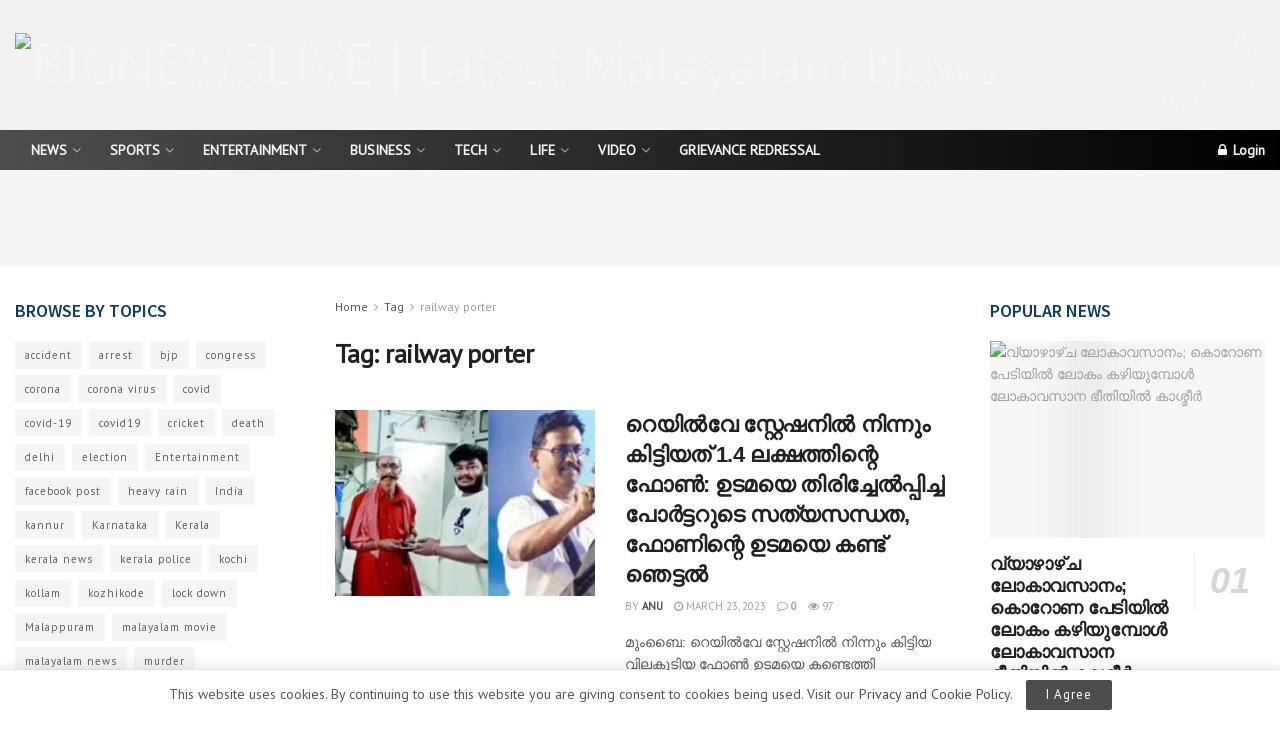

--- FILE ---
content_type: text/html; charset=UTF-8
request_url: https://www.bignewslive.com/tag/railway-porter/
body_size: 134931
content:
<!doctype html>
<!--[if lt IE 7]> <html class="no-js lt-ie9 lt-ie8 lt-ie7" lang="en-US"> <![endif]-->
<!--[if IE 7]>    <html class="no-js lt-ie9 lt-ie8" lang="en-US"> <![endif]-->
<!--[if IE 8]>    <html class="no-js lt-ie9" lang="en-US"> <![endif]-->
<!--[if IE 9]>    <html class="no-js lt-ie10" lang="en-US"> <![endif]-->
<!--[if gt IE 8]><!--> <html class="no-js" lang="en-US"> <!--<![endif]-->
<head>
    <meta http-equiv="Content-Type" content="text/html; charset=UTF-8" />
    <meta name='viewport' content='width=device-width, initial-scale=1, user-scalable=yes' />
    <link rel="profile" href="http://gmpg.org/xfn/11" />
    <link rel="pingback" href="https://www.bignewslive.com/xmlrpc.php" />
    <title>railway porter &#8211; BIGNEWSLIVE | Latest Malayalam News</title>
<meta name='robots' content='max-image-preview:large' />
			<script type="text/javascript">
			  var jnews_ajax_url = '/?ajax-request=jnews'
			</script>
			<script type="text/javascript">;window.jnews=window.jnews||{},window.jnews.library=window.jnews.library||{},window.jnews.library=function(){"use strict";var e=this;e.win=window,e.doc=document,e.noop=function(){},e.globalBody=e.doc.getElementsByTagName("body")[0],e.globalBody=e.globalBody?e.globalBody:e.doc,e.win.jnewsDataStorage=e.win.jnewsDataStorage||{_storage:new WeakMap,put:function(e,t,n){this._storage.has(e)||this._storage.set(e,new Map),this._storage.get(e).set(t,n)},get:function(e,t){return this._storage.get(e).get(t)},has:function(e,t){return this._storage.has(e)&&this._storage.get(e).has(t)},remove:function(e,t){var n=this._storage.get(e).delete(t);return 0===!this._storage.get(e).size&&this._storage.delete(e),n}},e.windowWidth=function(){return e.win.innerWidth||e.docEl.clientWidth||e.globalBody.clientWidth},e.windowHeight=function(){return e.win.innerHeight||e.docEl.clientHeight||e.globalBody.clientHeight},e.requestAnimationFrame=e.win.requestAnimationFrame||e.win.webkitRequestAnimationFrame||e.win.mozRequestAnimationFrame||e.win.msRequestAnimationFrame||window.oRequestAnimationFrame||function(e){return setTimeout(e,1e3/60)},e.cancelAnimationFrame=e.win.cancelAnimationFrame||e.win.webkitCancelAnimationFrame||e.win.webkitCancelRequestAnimationFrame||e.win.mozCancelAnimationFrame||e.win.msCancelRequestAnimationFrame||e.win.oCancelRequestAnimationFrame||function(e){clearTimeout(e)},e.classListSupport="classList"in document.createElement("_"),e.hasClass=e.classListSupport?function(e,t){return e.classList.contains(t)}:function(e,t){return e.className.indexOf(t)>=0},e.addClass=e.classListSupport?function(t,n){e.hasClass(t,n)||t.classList.add(n)}:function(t,n){e.hasClass(t,n)||(t.className+=" "+n)},e.removeClass=e.classListSupport?function(t,n){e.hasClass(t,n)&&t.classList.remove(n)}:function(t,n){e.hasClass(t,n)&&(t.className=t.className.replace(n,""))},e.objKeys=function(e){var t=[];for(var n in e)Object.prototype.hasOwnProperty.call(e,n)&&t.push(n);return t},e.isObjectSame=function(e,t){var n=!0;return JSON.stringify(e)!==JSON.stringify(t)&&(n=!1),n},e.extend=function(){for(var e,t,n,o=arguments[0]||{},i=1,a=arguments.length;i<a;i++)if(null!==(e=arguments[i]))for(t in e)o!==(n=e[t])&&void 0!==n&&(o[t]=n);return o},e.dataStorage=e.win.jnewsDataStorage,e.isVisible=function(e){return 0!==e.offsetWidth&&0!==e.offsetHeight||e.getBoundingClientRect().length},e.getHeight=function(e){return e.offsetHeight||e.clientHeight||e.getBoundingClientRect().height},e.getWidth=function(e){return e.offsetWidth||e.clientWidth||e.getBoundingClientRect().width},e.supportsPassive=!1;try{var t=Object.defineProperty({},"passive",{get:function(){e.supportsPassive=!0}});"createEvent"in e.doc?e.win.addEventListener("test",null,t):"fireEvent"in e.doc&&e.win.attachEvent("test",null)}catch(e){}e.passiveOption=!!e.supportsPassive&&{passive:!0},e.setStorage=function(e,t){e="jnews-"+e;var n={expired:Math.floor(((new Date).getTime()+432e5)/1e3)};t=Object.assign(n,t);localStorage.setItem(e,JSON.stringify(t))},e.getStorage=function(e){e="jnews-"+e;var t=localStorage.getItem(e);return null!==t&&0<t.length?JSON.parse(localStorage.getItem(e)):{}},e.expiredStorage=function(){var t,n="jnews-";for(var o in localStorage)o.indexOf(n)>-1&&"undefined"!==(t=e.getStorage(o.replace(n,""))).expired&&t.expired<Math.floor((new Date).getTime()/1e3)&&localStorage.removeItem(o)},e.addEvents=function(t,n,o){for(var i in n){var a=["touchstart","touchmove"].indexOf(i)>=0&&!o&&e.passiveOption;"createEvent"in e.doc?t.addEventListener(i,n[i],a):"fireEvent"in e.doc&&t.attachEvent("on"+i,n[i])}},e.removeEvents=function(t,n){for(var o in n)"createEvent"in e.doc?t.removeEventListener(o,n[o]):"fireEvent"in e.doc&&t.detachEvent("on"+o,n[o])},e.triggerEvents=function(t,n,o){var i;o=o||{detail:null};return"createEvent"in e.doc?(!(i=e.doc.createEvent("CustomEvent")||new CustomEvent(n)).initCustomEvent||i.initCustomEvent(n,!0,!1,o),void t.dispatchEvent(i)):"fireEvent"in e.doc?((i=e.doc.createEventObject()).eventType=n,void t.fireEvent("on"+i.eventType,i)):void 0},e.getParents=function(t,n){void 0===n&&(n=e.doc);for(var o=[],i=t.parentNode,a=!1;!a;)if(i){var r=i;r.querySelectorAll(n).length?a=!0:(o.push(r),i=r.parentNode)}else o=[],a=!0;return o},e.forEach=function(e,t,n){for(var o=0,i=e.length;o<i;o++)t.call(n,e[o],o)},e.getText=function(e){return e.innerText||e.textContent},e.setText=function(e,t){var n="object"==typeof t?t.innerText||t.textContent:t;e.innerText&&(e.innerText=n),e.textContent&&(e.textContent=n)},e.httpBuildQuery=function(t){return e.objKeys(t).reduce(function t(n){var o=arguments.length>1&&void 0!==arguments[1]?arguments[1]:null;return function(i,a){var r=n[a];a=encodeURIComponent(a);var s=o?"".concat(o,"[").concat(a,"]"):a;return null==r||"function"==typeof r?(i.push("".concat(s,"=")),i):["number","boolean","string"].includes(typeof r)?(i.push("".concat(s,"=").concat(encodeURIComponent(r))),i):(i.push(e.objKeys(r).reduce(t(r,s),[]).join("&")),i)}}(t),[]).join("&")},e.get=function(t,n,o,i){return o="function"==typeof o?o:e.noop,e.ajax("GET",t,n,o,i)},e.post=function(t,n,o,i){return o="function"==typeof o?o:e.noop,e.ajax("POST",t,n,o,i)},e.ajax=function(t,n,o,i,a){var r=new XMLHttpRequest,s=n,c=e.httpBuildQuery(o);if(t=-1!=["GET","POST"].indexOf(t)?t:"GET",r.open(t,s+("GET"==t?"?"+c:""),!0),"POST"==t&&r.setRequestHeader("Content-type","application/x-www-form-urlencoded"),r.setRequestHeader("X-Requested-With","XMLHttpRequest"),r.onreadystatechange=function(){4===r.readyState&&200<=r.status&&300>r.status&&"function"==typeof i&&i.call(void 0,r.response)},void 0!==a&&!a){return{xhr:r,send:function(){r.send("POST"==t?c:null)}}}return r.send("POST"==t?c:null),{xhr:r}},e.scrollTo=function(t,n,o){function i(e,t,n){this.start=this.position(),this.change=e-this.start,this.currentTime=0,this.increment=20,this.duration=void 0===n?500:n,this.callback=t,this.finish=!1,this.animateScroll()}return Math.easeInOutQuad=function(e,t,n,o){return(e/=o/2)<1?n/2*e*e+t:-n/2*(--e*(e-2)-1)+t},i.prototype.stop=function(){this.finish=!0},i.prototype.move=function(t){e.doc.documentElement.scrollTop=t,e.globalBody.parentNode.scrollTop=t,e.globalBody.scrollTop=t},i.prototype.position=function(){return e.doc.documentElement.scrollTop||e.globalBody.parentNode.scrollTop||e.globalBody.scrollTop},i.prototype.animateScroll=function(){this.currentTime+=this.increment;var t=Math.easeInOutQuad(this.currentTime,this.start,this.change,this.duration);this.move(t),this.currentTime<this.duration&&!this.finish?e.requestAnimationFrame.call(e.win,this.animateScroll.bind(this)):this.callback&&"function"==typeof this.callback&&this.callback()},new i(t,n,o)},e.unwrap=function(t){var n,o=t;e.forEach(t,(function(e,t){n?n+=e:n=e})),o.replaceWith(n)},e.performance={start:function(e){performance.mark(e+"Start")},stop:function(e){performance.mark(e+"End"),performance.measure(e,e+"Start",e+"End")}},e.fps=function(){var t=0,n=0,o=0;!function(){var i=t=0,a=0,r=0,s=document.getElementById("fpsTable"),c=function(t){void 0===document.getElementsByTagName("body")[0]?e.requestAnimationFrame.call(e.win,(function(){c(t)})):document.getElementsByTagName("body")[0].appendChild(t)};null===s&&((s=document.createElement("div")).style.position="fixed",s.style.top="120px",s.style.left="10px",s.style.width="100px",s.style.height="20px",s.style.border="1px solid black",s.style.fontSize="11px",s.style.zIndex="100000",s.style.backgroundColor="white",s.id="fpsTable",c(s));var l=function(){o++,n=Date.now(),(a=(o/(r=(n-t)/1e3)).toPrecision(2))!=i&&(i=a,s.innerHTML=i+"fps"),1<r&&(t=n,o=0),e.requestAnimationFrame.call(e.win,l)};l()}()},e.instr=function(e,t){for(var n=0;n<t.length;n++)if(-1!==e.toLowerCase().indexOf(t[n].toLowerCase()))return!0},e.winLoad=function(t,n){function o(o){if("complete"===e.doc.readyState||"interactive"===e.doc.readyState)return!o||n?setTimeout(t,n||1):t(o),1}o()||e.addEvents(e.win,{load:o})},e.docReady=function(t,n){function o(o){if("complete"===e.doc.readyState||"interactive"===e.doc.readyState)return!o||n?setTimeout(t,n||1):t(o),1}o()||e.addEvents(e.doc,{DOMContentLoaded:o})},e.fireOnce=function(){e.docReady((function(){e.assets=e.assets||[],e.assets.length&&(e.boot(),e.load_assets())}),50)},e.boot=function(){e.length&&e.doc.querySelectorAll("style[media]").forEach((function(e){"not all"==e.getAttribute("media")&&e.removeAttribute("media")}))},e.create_js=function(t,n){var o=e.doc.createElement("script");switch(o.setAttribute("src",t),n){case"defer":o.setAttribute("defer",!0);break;case"async":o.setAttribute("async",!0);break;case"deferasync":o.setAttribute("defer",!0),o.setAttribute("async",!0)}e.globalBody.appendChild(o)},e.load_assets=function(){"object"==typeof e.assets&&e.forEach(e.assets.slice(0),(function(t,n){var o="";t.defer&&(o+="defer"),t.async&&(o+="async"),e.create_js(t.url,o);var i=e.assets.indexOf(t);i>-1&&e.assets.splice(i,1)})),e.assets=jnewsoption.au_scripts=window.jnewsads=[]},e.setCookie=function(e,t,n){var o="";if(n){var i=new Date;i.setTime(i.getTime()+24*n*60*60*1e3),o="; expires="+i.toUTCString()}document.cookie=e+"="+(t||"")+o+"; path=/"},e.getCookie=function(e){for(var t=e+"=",n=document.cookie.split(";"),o=0;o<n.length;o++){for(var i=n[o];" "==i.charAt(0);)i=i.substring(1,i.length);if(0==i.indexOf(t))return i.substring(t.length,i.length)}return null},e.eraseCookie=function(e){document.cookie=e+"=; Path=/; Expires=Thu, 01 Jan 1970 00:00:01 GMT;"},e.docReady((function(){e.globalBody=e.globalBody==e.doc?e.doc.getElementsByTagName("body")[0]:e.globalBody,e.globalBody=e.globalBody?e.globalBody:e.doc})),e.winLoad((function(){e.winLoad((function(){var t=!1;if(void 0!==window.jnewsadmin)if(void 0!==window.file_version_checker){var n=e.objKeys(window.file_version_checker);n.length?n.forEach((function(e){t||"10.0.4"===window.file_version_checker[e]||(t=!0)})):t=!0}else t=!0;t&&(window.jnewsHelper.getMessage(),window.jnewsHelper.getNotice())}),2500)}))},window.jnews.library=new window.jnews.library;</script><script type="module">;/*! instant.page v5.1.1 - (C) 2019-2020 Alexandre Dieulot - https://instant.page/license */
let t,e;const n=new Set,o=document.createElement("link"),i=o.relList&&o.relList.supports&&o.relList.supports("prefetch")&&window.IntersectionObserver&&"isIntersecting"in IntersectionObserverEntry.prototype,s="instantAllowQueryString"in document.body.dataset,a="instantAllowExternalLinks"in document.body.dataset,r="instantWhitelist"in document.body.dataset,c="instantMousedownShortcut"in document.body.dataset,d=1111;let l=65,u=!1,f=!1,m=!1;if("instantIntensity"in document.body.dataset){const t=document.body.dataset.instantIntensity;if("mousedown"==t.substr(0,"mousedown".length))u=!0,"mousedown-only"==t&&(f=!0);else if("viewport"==t.substr(0,"viewport".length))navigator.connection&&(navigator.connection.saveData||navigator.connection.effectiveType&&navigator.connection.effectiveType.includes("2g"))||("viewport"==t?document.documentElement.clientWidth*document.documentElement.clientHeight<45e4&&(m=!0):"viewport-all"==t&&(m=!0));else{const e=parseInt(t);isNaN(e)||(l=e)}}if(i){const n={capture:!0,passive:!0};if(f||document.addEventListener("touchstart",(function(t){e=performance.now();const n=t.target.closest("a");h(n)&&v(n.href)}),n),u?c||document.addEventListener("mousedown",(function(t){const e=t.target.closest("a");h(e)&&v(e.href)}),n):document.addEventListener("mouseover",(function(n){if(performance.now()-e<d)return;if(!("closest"in n.target))return;const o=n.target.closest("a");h(o)&&(o.addEventListener("mouseout",p,{passive:!0}),t=setTimeout((()=>{v(o.href),t=void 0}),l))}),n),c&&document.addEventListener("mousedown",(function(t){if(performance.now()-e<d)return;const n=t.target.closest("a");if(t.which>1||t.metaKey||t.ctrlKey)return;if(!n)return;n.addEventListener("click",(function(t){1337!=t.detail&&t.preventDefault()}),{capture:!0,passive:!1,once:!0});const o=new MouseEvent("click",{view:window,bubbles:!0,cancelable:!1,detail:1337});n.dispatchEvent(o)}),n),m){let t;(t=window.requestIdleCallback?t=>{requestIdleCallback(t,{timeout:1500})}:t=>{t()})((()=>{const t=new IntersectionObserver((e=>{e.forEach((e=>{if(e.isIntersecting){const n=e.target;t.unobserve(n),v(n.href)}}))}));document.querySelectorAll("a").forEach((e=>{h(e)&&t.observe(e)}))}))}}function p(e){e.relatedTarget&&e.target.closest("a")==e.relatedTarget.closest("a")||t&&(clearTimeout(t),t=void 0)}function h(t){if(t&&t.href&&(!r||"instant"in t.dataset)&&(a||t.origin==location.origin||"instant"in t.dataset)&&["http:","https:"].includes(t.protocol)&&("http:"!=t.protocol||"https:"!=location.protocol)&&(s||!t.search||"instant"in t.dataset)&&!(t.hash&&t.pathname+t.search==location.pathname+location.search||"noInstant"in t.dataset))return!0}function v(t){if(n.has(t))return;const e=document.createElement("link");e.rel="prefetch",e.href=t,document.head.appendChild(e),n.add(t)}</script><link rel="manifest" href="https://www.bignewslive.com/pwa-manifest.json">
<link rel="apple-touch-screenshots-precomposed" sizes="512x512" href="https://www.bignewslive.com/wp-content/plugins/pwa-for-wp/images/logo-512x512.png">
<link rel="apple-touch-icon-precomposed" sizes="192x192" href="https://www.bignewslive.com/wp-content/uploads/2018/10/pwa_logo.png">
<link rel='dns-prefetch' href='//www.googletagmanager.com' />
<link rel='dns-prefetch' href='//maxcdn.bootstrapcdn.com' />
<link rel='dns-prefetch' href='//fonts.googleapis.com' />
<link rel='dns-prefetch' href='//pagead2.googlesyndication.com' />
<link rel='preconnect' href='https://fonts.gstatic.com' />
<link rel="alternate" type="application/rss+xml" title="BIGNEWSLIVE | Latest Malayalam News &raquo; Feed" href="https://www.bignewslive.com/feed/" />
<link rel="alternate" type="application/rss+xml" title="BIGNEWSLIVE | Latest Malayalam News &raquo; Comments Feed" href="https://www.bignewslive.com/comments/feed/" />
<link rel="alternate" type="application/rss+xml" title="BIGNEWSLIVE | Latest Malayalam News &raquo; railway porter Tag Feed" href="https://www.bignewslive.com/tag/railway-porter/feed/" />
<script type="text/javascript">
window._wpemojiSettings = {"baseUrl":"https:\/\/s.w.org\/images\/core\/emoji\/14.0.0\/72x72\/","ext":".png","svgUrl":"https:\/\/s.w.org\/images\/core\/emoji\/14.0.0\/svg\/","svgExt":".svg","source":{"concatemoji":"https:\/\/www.bignewslive.com\/wp-includes\/js\/wp-emoji-release.min.js?ver=6.2.8"}};
/*! This file is auto-generated */
!function(e,a,t){var n,r,o,i=a.createElement("canvas"),p=i.getContext&&i.getContext("2d");function s(e,t){p.clearRect(0,0,i.width,i.height),p.fillText(e,0,0);e=i.toDataURL();return p.clearRect(0,0,i.width,i.height),p.fillText(t,0,0),e===i.toDataURL()}function c(e){var t=a.createElement("script");t.src=e,t.defer=t.type="text/javascript",a.getElementsByTagName("head")[0].appendChild(t)}for(o=Array("flag","emoji"),t.supports={everything:!0,everythingExceptFlag:!0},r=0;r<o.length;r++)t.supports[o[r]]=function(e){if(p&&p.fillText)switch(p.textBaseline="top",p.font="600 32px Arial",e){case"flag":return s("\ud83c\udff3\ufe0f\u200d\u26a7\ufe0f","\ud83c\udff3\ufe0f\u200b\u26a7\ufe0f")?!1:!s("\ud83c\uddfa\ud83c\uddf3","\ud83c\uddfa\u200b\ud83c\uddf3")&&!s("\ud83c\udff4\udb40\udc67\udb40\udc62\udb40\udc65\udb40\udc6e\udb40\udc67\udb40\udc7f","\ud83c\udff4\u200b\udb40\udc67\u200b\udb40\udc62\u200b\udb40\udc65\u200b\udb40\udc6e\u200b\udb40\udc67\u200b\udb40\udc7f");case"emoji":return!s("\ud83e\udef1\ud83c\udffb\u200d\ud83e\udef2\ud83c\udfff","\ud83e\udef1\ud83c\udffb\u200b\ud83e\udef2\ud83c\udfff")}return!1}(o[r]),t.supports.everything=t.supports.everything&&t.supports[o[r]],"flag"!==o[r]&&(t.supports.everythingExceptFlag=t.supports.everythingExceptFlag&&t.supports[o[r]]);t.supports.everythingExceptFlag=t.supports.everythingExceptFlag&&!t.supports.flag,t.DOMReady=!1,t.readyCallback=function(){t.DOMReady=!0},t.supports.everything||(n=function(){t.readyCallback()},a.addEventListener?(a.addEventListener("DOMContentLoaded",n,!1),e.addEventListener("load",n,!1)):(e.attachEvent("onload",n),a.attachEvent("onreadystatechange",function(){"complete"===a.readyState&&t.readyCallback()})),(e=t.source||{}).concatemoji?c(e.concatemoji):e.wpemoji&&e.twemoji&&(c(e.twemoji),c(e.wpemoji)))}(window,document,window._wpemojiSettings);
</script>
<style type="text/css">
img.wp-smiley,
img.emoji {
	display: inline !important;
	border: none !important;
	box-shadow: none !important;
	height: 1em !important;
	width: 1em !important;
	margin: 0 0.07em !important;
	vertical-align: -0.1em !important;
	background: none !important;
	padding: 0 !important;
}
</style>
	<link rel='stylesheet' id='sbi_styles-css' href='https://www.bignewslive.com/wp-content/plugins/instagram-feed/css/sbi-styles.min.css?ver=6.1.5' type='text/css' media='all' />
<link rel='stylesheet' id='wp-block-library-css' href='https://www.bignewslive.com/wp-includes/css/dist/block-library/style.min.css?ver=6.2.8' type='text/css' media='all' />
<link rel='stylesheet' id='classic-theme-styles-css' href='https://www.bignewslive.com/wp-includes/css/classic-themes.min.css?ver=6.2.8' type='text/css' media='all' />
<style id='global-styles-inline-css' type='text/css'>
body{--wp--preset--color--black: #000000;--wp--preset--color--cyan-bluish-gray: #abb8c3;--wp--preset--color--white: #ffffff;--wp--preset--color--pale-pink: #f78da7;--wp--preset--color--vivid-red: #cf2e2e;--wp--preset--color--luminous-vivid-orange: #ff6900;--wp--preset--color--luminous-vivid-amber: #fcb900;--wp--preset--color--light-green-cyan: #7bdcb5;--wp--preset--color--vivid-green-cyan: #00d084;--wp--preset--color--pale-cyan-blue: #8ed1fc;--wp--preset--color--vivid-cyan-blue: #0693e3;--wp--preset--color--vivid-purple: #9b51e0;--wp--preset--gradient--vivid-cyan-blue-to-vivid-purple: linear-gradient(135deg,rgba(6,147,227,1) 0%,rgb(155,81,224) 100%);--wp--preset--gradient--light-green-cyan-to-vivid-green-cyan: linear-gradient(135deg,rgb(122,220,180) 0%,rgb(0,208,130) 100%);--wp--preset--gradient--luminous-vivid-amber-to-luminous-vivid-orange: linear-gradient(135deg,rgba(252,185,0,1) 0%,rgba(255,105,0,1) 100%);--wp--preset--gradient--luminous-vivid-orange-to-vivid-red: linear-gradient(135deg,rgba(255,105,0,1) 0%,rgb(207,46,46) 100%);--wp--preset--gradient--very-light-gray-to-cyan-bluish-gray: linear-gradient(135deg,rgb(238,238,238) 0%,rgb(169,184,195) 100%);--wp--preset--gradient--cool-to-warm-spectrum: linear-gradient(135deg,rgb(74,234,220) 0%,rgb(151,120,209) 20%,rgb(207,42,186) 40%,rgb(238,44,130) 60%,rgb(251,105,98) 80%,rgb(254,248,76) 100%);--wp--preset--gradient--blush-light-purple: linear-gradient(135deg,rgb(255,206,236) 0%,rgb(152,150,240) 100%);--wp--preset--gradient--blush-bordeaux: linear-gradient(135deg,rgb(254,205,165) 0%,rgb(254,45,45) 50%,rgb(107,0,62) 100%);--wp--preset--gradient--luminous-dusk: linear-gradient(135deg,rgb(255,203,112) 0%,rgb(199,81,192) 50%,rgb(65,88,208) 100%);--wp--preset--gradient--pale-ocean: linear-gradient(135deg,rgb(255,245,203) 0%,rgb(182,227,212) 50%,rgb(51,167,181) 100%);--wp--preset--gradient--electric-grass: linear-gradient(135deg,rgb(202,248,128) 0%,rgb(113,206,126) 100%);--wp--preset--gradient--midnight: linear-gradient(135deg,rgb(2,3,129) 0%,rgb(40,116,252) 100%);--wp--preset--duotone--dark-grayscale: url('#wp-duotone-dark-grayscale');--wp--preset--duotone--grayscale: url('#wp-duotone-grayscale');--wp--preset--duotone--purple-yellow: url('#wp-duotone-purple-yellow');--wp--preset--duotone--blue-red: url('#wp-duotone-blue-red');--wp--preset--duotone--midnight: url('#wp-duotone-midnight');--wp--preset--duotone--magenta-yellow: url('#wp-duotone-magenta-yellow');--wp--preset--duotone--purple-green: url('#wp-duotone-purple-green');--wp--preset--duotone--blue-orange: url('#wp-duotone-blue-orange');--wp--preset--font-size--small: 13px;--wp--preset--font-size--medium: 20px;--wp--preset--font-size--large: 36px;--wp--preset--font-size--x-large: 42px;--wp--preset--spacing--20: 0.44rem;--wp--preset--spacing--30: 0.67rem;--wp--preset--spacing--40: 1rem;--wp--preset--spacing--50: 1.5rem;--wp--preset--spacing--60: 2.25rem;--wp--preset--spacing--70: 3.38rem;--wp--preset--spacing--80: 5.06rem;--wp--preset--shadow--natural: 6px 6px 9px rgba(0, 0, 0, 0.2);--wp--preset--shadow--deep: 12px 12px 50px rgba(0, 0, 0, 0.4);--wp--preset--shadow--sharp: 6px 6px 0px rgba(0, 0, 0, 0.2);--wp--preset--shadow--outlined: 6px 6px 0px -3px rgba(255, 255, 255, 1), 6px 6px rgba(0, 0, 0, 1);--wp--preset--shadow--crisp: 6px 6px 0px rgba(0, 0, 0, 1);}:where(.is-layout-flex){gap: 0.5em;}body .is-layout-flow > .alignleft{float: left;margin-inline-start: 0;margin-inline-end: 2em;}body .is-layout-flow > .alignright{float: right;margin-inline-start: 2em;margin-inline-end: 0;}body .is-layout-flow > .aligncenter{margin-left: auto !important;margin-right: auto !important;}body .is-layout-constrained > .alignleft{float: left;margin-inline-start: 0;margin-inline-end: 2em;}body .is-layout-constrained > .alignright{float: right;margin-inline-start: 2em;margin-inline-end: 0;}body .is-layout-constrained > .aligncenter{margin-left: auto !important;margin-right: auto !important;}body .is-layout-constrained > :where(:not(.alignleft):not(.alignright):not(.alignfull)){max-width: var(--wp--style--global--content-size);margin-left: auto !important;margin-right: auto !important;}body .is-layout-constrained > .alignwide{max-width: var(--wp--style--global--wide-size);}body .is-layout-flex{display: flex;}body .is-layout-flex{flex-wrap: wrap;align-items: center;}body .is-layout-flex > *{margin: 0;}:where(.wp-block-columns.is-layout-flex){gap: 2em;}.has-black-color{color: var(--wp--preset--color--black) !important;}.has-cyan-bluish-gray-color{color: var(--wp--preset--color--cyan-bluish-gray) !important;}.has-white-color{color: var(--wp--preset--color--white) !important;}.has-pale-pink-color{color: var(--wp--preset--color--pale-pink) !important;}.has-vivid-red-color{color: var(--wp--preset--color--vivid-red) !important;}.has-luminous-vivid-orange-color{color: var(--wp--preset--color--luminous-vivid-orange) !important;}.has-luminous-vivid-amber-color{color: var(--wp--preset--color--luminous-vivid-amber) !important;}.has-light-green-cyan-color{color: var(--wp--preset--color--light-green-cyan) !important;}.has-vivid-green-cyan-color{color: var(--wp--preset--color--vivid-green-cyan) !important;}.has-pale-cyan-blue-color{color: var(--wp--preset--color--pale-cyan-blue) !important;}.has-vivid-cyan-blue-color{color: var(--wp--preset--color--vivid-cyan-blue) !important;}.has-vivid-purple-color{color: var(--wp--preset--color--vivid-purple) !important;}.has-black-background-color{background-color: var(--wp--preset--color--black) !important;}.has-cyan-bluish-gray-background-color{background-color: var(--wp--preset--color--cyan-bluish-gray) !important;}.has-white-background-color{background-color: var(--wp--preset--color--white) !important;}.has-pale-pink-background-color{background-color: var(--wp--preset--color--pale-pink) !important;}.has-vivid-red-background-color{background-color: var(--wp--preset--color--vivid-red) !important;}.has-luminous-vivid-orange-background-color{background-color: var(--wp--preset--color--luminous-vivid-orange) !important;}.has-luminous-vivid-amber-background-color{background-color: var(--wp--preset--color--luminous-vivid-amber) !important;}.has-light-green-cyan-background-color{background-color: var(--wp--preset--color--light-green-cyan) !important;}.has-vivid-green-cyan-background-color{background-color: var(--wp--preset--color--vivid-green-cyan) !important;}.has-pale-cyan-blue-background-color{background-color: var(--wp--preset--color--pale-cyan-blue) !important;}.has-vivid-cyan-blue-background-color{background-color: var(--wp--preset--color--vivid-cyan-blue) !important;}.has-vivid-purple-background-color{background-color: var(--wp--preset--color--vivid-purple) !important;}.has-black-border-color{border-color: var(--wp--preset--color--black) !important;}.has-cyan-bluish-gray-border-color{border-color: var(--wp--preset--color--cyan-bluish-gray) !important;}.has-white-border-color{border-color: var(--wp--preset--color--white) !important;}.has-pale-pink-border-color{border-color: var(--wp--preset--color--pale-pink) !important;}.has-vivid-red-border-color{border-color: var(--wp--preset--color--vivid-red) !important;}.has-luminous-vivid-orange-border-color{border-color: var(--wp--preset--color--luminous-vivid-orange) !important;}.has-luminous-vivid-amber-border-color{border-color: var(--wp--preset--color--luminous-vivid-amber) !important;}.has-light-green-cyan-border-color{border-color: var(--wp--preset--color--light-green-cyan) !important;}.has-vivid-green-cyan-border-color{border-color: var(--wp--preset--color--vivid-green-cyan) !important;}.has-pale-cyan-blue-border-color{border-color: var(--wp--preset--color--pale-cyan-blue) !important;}.has-vivid-cyan-blue-border-color{border-color: var(--wp--preset--color--vivid-cyan-blue) !important;}.has-vivid-purple-border-color{border-color: var(--wp--preset--color--vivid-purple) !important;}.has-vivid-cyan-blue-to-vivid-purple-gradient-background{background: var(--wp--preset--gradient--vivid-cyan-blue-to-vivid-purple) !important;}.has-light-green-cyan-to-vivid-green-cyan-gradient-background{background: var(--wp--preset--gradient--light-green-cyan-to-vivid-green-cyan) !important;}.has-luminous-vivid-amber-to-luminous-vivid-orange-gradient-background{background: var(--wp--preset--gradient--luminous-vivid-amber-to-luminous-vivid-orange) !important;}.has-luminous-vivid-orange-to-vivid-red-gradient-background{background: var(--wp--preset--gradient--luminous-vivid-orange-to-vivid-red) !important;}.has-very-light-gray-to-cyan-bluish-gray-gradient-background{background: var(--wp--preset--gradient--very-light-gray-to-cyan-bluish-gray) !important;}.has-cool-to-warm-spectrum-gradient-background{background: var(--wp--preset--gradient--cool-to-warm-spectrum) !important;}.has-blush-light-purple-gradient-background{background: var(--wp--preset--gradient--blush-light-purple) !important;}.has-blush-bordeaux-gradient-background{background: var(--wp--preset--gradient--blush-bordeaux) !important;}.has-luminous-dusk-gradient-background{background: var(--wp--preset--gradient--luminous-dusk) !important;}.has-pale-ocean-gradient-background{background: var(--wp--preset--gradient--pale-ocean) !important;}.has-electric-grass-gradient-background{background: var(--wp--preset--gradient--electric-grass) !important;}.has-midnight-gradient-background{background: var(--wp--preset--gradient--midnight) !important;}.has-small-font-size{font-size: var(--wp--preset--font-size--small) !important;}.has-medium-font-size{font-size: var(--wp--preset--font-size--medium) !important;}.has-large-font-size{font-size: var(--wp--preset--font-size--large) !important;}.has-x-large-font-size{font-size: var(--wp--preset--font-size--x-large) !important;}
.wp-block-navigation a:where(:not(.wp-element-button)){color: inherit;}
:where(.wp-block-columns.is-layout-flex){gap: 2em;}
.wp-block-pullquote{font-size: 1.5em;line-height: 1.6;}
</style>
<link rel='stylesheet' id='jnews-parent-style-css' href='https://www.bignewslive.com/wp-content/themes/jnews/style.css?ver=6.2.8' type='text/css' media='all' />
<link rel='stylesheet' id='js_composer_front-css' href='https://www.bignewslive.com/wp-content/plugins/js_composer/assets/css/js_composer.min.css?ver=6.13.0' type='text/css' media='all' />
<link rel='stylesheet' id='cff-css' href='https://www.bignewslive.com/wp-content/plugins/custom-facebook-feed/assets/css/cff-style.min.css?ver=4.1.8' type='text/css' media='all' />
<link crossorigin="anonymous" rel='stylesheet' id='sb-font-awesome-css' href='https://maxcdn.bootstrapcdn.com/font-awesome/4.7.0/css/font-awesome.min.css?ver=6.2.8' type='text/css' media='all' />
<link crossorigin="anonymous" rel='stylesheet' id='jeg_customizer_font-css' href='//fonts.googleapis.com/css?family=PT+Sans%3Aregular%7CSource+Sans+Pro%3A600&#038;display=swap&#038;ver=1.3.0' type='text/css' media='all' />
<link rel='stylesheet' id='pwaforwp-style-css' href='https://www.bignewslive.com/wp-content/plugins/pwa-for-wp/assets/css/pwaforwp-main.min.css?ver=1.7.60' type='text/css' media='all' />
<link rel='stylesheet' id='jnews-frontend-css' href='https://www.bignewslive.com/wp-content/themes/jnews/assets/dist/frontend.min.css?ver=1.0.0' type='text/css' media='all' />
<link rel='stylesheet' id='jnews-js-composer-css' href='https://www.bignewslive.com/wp-content/themes/jnews/assets/css/js-composer-frontend.css?ver=1.0.0' type='text/css' media='all' />
<link rel='stylesheet' id='jnews-style-css' href='https://www.bignewslive.com/wp-content/themes/jnews-child/style.css?ver=1.0.0' type='text/css' media='all' />
<link rel='stylesheet' id='jnews-darkmode-css' href='https://www.bignewslive.com/wp-content/themes/jnews/assets/css/darkmode.css?ver=1.0.0' type='text/css' media='all' />
<link rel='stylesheet' id='jnews-darkmode-device-css' href='https://www.bignewslive.com/wp-content/themes/jnews/assets/css/darkmode-device.css?ver=1.0.0' type='text/css' media='all' />
<link rel='stylesheet' id='jnews-scheme-css' href='https://www.bignewslive.com/wp-content/themes/jnews/data/import/localnews/scheme.css?ver=1.0.0' type='text/css' media='all' />
<script type='text/javascript' src='https://www.bignewslive.com/wp-includes/js/jquery/jquery.min.js?ver=3.6.4' id='jquery-core-js'></script>
<script type='text/javascript' src='https://www.bignewslive.com/wp-includes/js/jquery/jquery-migrate.min.js?ver=3.4.0' id='jquery-migrate-js'></script>

<!-- Google Analytics snippet added by Site Kit -->
<script type='text/javascript' src='https://www.googletagmanager.com/gtag/js?id=G-1P4FBXTJB4' id='google_gtagjs-js' async></script>
<script type='text/javascript' id='google_gtagjs-js-after'>
window.dataLayer = window.dataLayer || [];function gtag(){dataLayer.push(arguments);}
gtag('set', 'linker', {"domains":["www.bignewslive.com"]} );
gtag("js", new Date());
gtag("set", "developer_id.dZTNiMT", true);
gtag("config", "G-1P4FBXTJB4");
</script>

<!-- End Google Analytics snippet added by Site Kit -->
<link rel="https://api.w.org/" href="https://www.bignewslive.com/wp-json/" /><link rel="alternate" type="application/json" href="https://www.bignewslive.com/wp-json/wp/v2/tags/66637" /><link rel="EditURI" type="application/rsd+xml" title="RSD" href="https://www.bignewslive.com/xmlrpc.php?rsd" />
<link rel="wlwmanifest" type="application/wlwmanifest+xml" href="https://www.bignewslive.com/wp-includes/wlwmanifest.xml" />
<meta name="generator" content="WordPress 6.2.8" />
<meta name="generator" content="Site Kit by Google 1.104.0" /><meta name="google-site-verification" content="_0Eio9MQeAGy1tOyHTFWZy50OAv9fNZ4U_ylsrJ14d0" />
<script data-ad-client="ca-pub-3982566135258048" async src="https://pagead2.googlesyndication.com/pagead/js/adsbygoogle.js"></script>

<meta property="article:publisher" content="https://www.facebook.com/bignewslive/" />
<meta property="article:author" content="https://www.facebook.com/bignewslive/" />

<!-- Global site tag (gtag.js) - Google Analytics -->
<script async src="https://www.googletagmanager.com/gtag/js?id=UA-44491448-3"></script>
<script>
  window.dataLayer = window.dataLayer || [];
  function gtag(){dataLayer.push(arguments);}
  gtag('js', new Date());

  gtag('config', 'UA-44491448-3');
</script>

<meta name="google-site-verification" content="_IjCS_uaQwSJt8GTkDrQvToQPWEKP_u_p_mBWO5hK5Q" /><meta property="fb:pages" content="132101216952841" />
<!-- Google AdSense snippet added by Site Kit -->
<meta name="google-adsense-platform-account" content="ca-host-pub-2644536267352236">
<meta name="google-adsense-platform-domain" content="sitekit.withgoogle.com">
<!-- End Google AdSense snippet added by Site Kit -->
<meta name="generator" content="Powered by WPBakery Page Builder - drag and drop page builder for WordPress."/>
<!-- There is no amphtml version available for this URL. -->
<!-- Google AdSense snippet added by Site Kit -->
<script async="async" src="https://pagead2.googlesyndication.com/pagead/js/adsbygoogle.js?client=ca-pub-3982566135258048&amp;host=ca-host-pub-2644536267352236" crossorigin="anonymous" type="text/javascript"></script>

<!-- End Google AdSense snippet added by Site Kit -->

<!-- Google Tag Manager snippet added by Site Kit -->
<script type="text/javascript">
			( function( w, d, s, l, i ) {
				w[l] = w[l] || [];
				w[l].push( {'gtm.start': new Date().getTime(), event: 'gtm.js'} );
				var f = d.getElementsByTagName( s )[0],
					j = d.createElement( s ), dl = l != 'dataLayer' ? '&l=' + l : '';
				j.async = true;
				j.src = 'https://www.googletagmanager.com/gtm.js?id=' + i + dl;
				f.parentNode.insertBefore( j, f );
			} )( window, document, 'script', 'dataLayer', 'GTM-KBZLWZB' );
			
</script>

<!-- End Google Tag Manager snippet added by Site Kit -->
<script type='application/ld+json'>{"@context":"http:\/\/schema.org","@type":"Organization","@id":"https:\/\/www.bignewslive.com\/#organization","url":"https:\/\/www.bignewslive.com\/","name":"","logo":{"@type":"ImageObject","url":""},"sameAs":["https:\/\/www.facebook.com\/bignewslive\/","https:\/\/twitter.com\/bignewskerala","https:\/\/www.instagram.com\/bignewslive\/","https:\/\/www.youtube.com\/channel\/UCRkfIWQ4E0kUcznjCabzzLg","#"]}</script>
<script type='application/ld+json'>{"@context":"http:\/\/schema.org","@type":"WebSite","@id":"https:\/\/www.bignewslive.com\/#website","url":"https:\/\/www.bignewslive.com\/","name":"","potentialAction":{"@type":"SearchAction","target":"https:\/\/www.bignewslive.com\/?s={search_term_string}","query-input":"required name=search_term_string"}}</script>
<link rel="icon" href="https://www.bignewslive.com/wp-content/uploads/2020/09/cropped-bignewslive_favicon-32x32.png" sizes="32x32" />
<link rel="icon" href="https://www.bignewslive.com/wp-content/uploads/2020/09/cropped-bignewslive_favicon-192x192.png" sizes="192x192" />
<meta name="msapplication-TileImage" content="https://www.bignewslive.com/wp-content/uploads/2020/09/cropped-bignewslive_favicon-270x270.png" />
<style id="jeg_dynamic_css" type="text/css" data-type="jeg_custom-css"> @font-face { font-family: 'NotoSansMalayalam'; src: url('https://www.bignewslive.com/wp-content/uploads/2018/10/NotoSansMalayalam.eot#iefix') format('embedded-opentype'),url('https://www.bignewslive.com/wp-content/uploads/2018/10/NotoSansMalayalam.woff') format('woff'),url('') format('svg') ; font-weight: 400; font-style: regular; }  @font-face { font-family: 'Manjari-Bold'; src: url('https://www.bignewslive.com/wp-content/uploads/2018/10/Manjari-Bold.woff') format('woff') ; font-weight: 400; font-style: italic; }  @font-face { font-family: 'Manjari-Regular'; src: url('https://www.bignewslive.com/wp-content/uploads/2018/10/Manjari-Regular.woff') format('woff') ; font-weight: 400; font-style: regular; }  @font-face { font-family: 'Manjari-Thin'; src: url('https://www.bignewslive.com/wp-content/uploads/2018/10/Manjari-Thin.woff') format('woff') ; font-weight: 400; font-style: italic; } .jeg_container, .jeg_content, .jeg_boxed .jeg_main .jeg_container, .jeg_autoload_separator { background-color : #ffffff; } body { --j-body-color : #53585c; --j-accent-color : #4d4d4d; --j-heading-color : #212121; } body,.jeg_newsfeed_list .tns-outer .tns-controls button,.jeg_filter_button,.owl-carousel .owl-nav div,.jeg_readmore,.jeg_hero_style_7 .jeg_post_meta a,.widget_calendar thead th,.widget_calendar tfoot a,.jeg_socialcounter a,.entry-header .jeg_meta_like a,.entry-header .jeg_meta_comment a,.entry-header .jeg_meta_donation a,.entry-header .jeg_meta_bookmark a,.entry-content tbody tr:hover,.entry-content th,.jeg_splitpost_nav li:hover a,#breadcrumbs a,.jeg_author_socials a:hover,.jeg_footer_content a,.jeg_footer_bottom a,.jeg_cartcontent,.woocommerce .woocommerce-breadcrumb a { color : #53585c; } a, .jeg_menu_style_5>li>a:hover, .jeg_menu_style_5>li.sfHover>a, .jeg_menu_style_5>li.current-menu-item>a, .jeg_menu_style_5>li.current-menu-ancestor>a, .jeg_navbar .jeg_menu:not(.jeg_main_menu)>li>a:hover, .jeg_midbar .jeg_menu:not(.jeg_main_menu)>li>a:hover, .jeg_side_tabs li.active, .jeg_block_heading_5 strong, .jeg_block_heading_6 strong, .jeg_block_heading_7 strong, .jeg_block_heading_8 strong, .jeg_subcat_list li a:hover, .jeg_subcat_list li button:hover, .jeg_pl_lg_7 .jeg_thumb .jeg_post_category a, .jeg_pl_xs_2:before, .jeg_pl_xs_4 .jeg_postblock_content:before, .jeg_postblock .jeg_post_title a:hover, .jeg_hero_style_6 .jeg_post_title a:hover, .jeg_sidefeed .jeg_pl_xs_3 .jeg_post_title a:hover, .widget_jnews_popular .jeg_post_title a:hover, .jeg_meta_author a, .widget_archive li a:hover, .widget_pages li a:hover, .widget_meta li a:hover, .widget_recent_entries li a:hover, .widget_rss li a:hover, .widget_rss cite, .widget_categories li a:hover, .widget_categories li.current-cat>a, #breadcrumbs a:hover, .jeg_share_count .counts, .commentlist .bypostauthor>.comment-body>.comment-author>.fn, span.required, .jeg_review_title, .bestprice .price, .authorlink a:hover, .jeg_vertical_playlist .jeg_video_playlist_play_icon, .jeg_vertical_playlist .jeg_video_playlist_item.active .jeg_video_playlist_thumbnail:before, .jeg_horizontal_playlist .jeg_video_playlist_play, .woocommerce li.product .pricegroup .button, .widget_display_forums li a:hover, .widget_display_topics li:before, .widget_display_replies li:before, .widget_display_views li:before, .bbp-breadcrumb a:hover, .jeg_mobile_menu li.sfHover>a, .jeg_mobile_menu li a:hover, .split-template-6 .pagenum, .jeg_mobile_menu_style_5>li>a:hover, .jeg_mobile_menu_style_5>li.sfHover>a, .jeg_mobile_menu_style_5>li.current-menu-item>a, .jeg_mobile_menu_style_5>li.current-menu-ancestor>a { color : #4d4d4d; } .jeg_menu_style_1>li>a:before, .jeg_menu_style_2>li>a:before, .jeg_menu_style_3>li>a:before, .jeg_side_toggle, .jeg_slide_caption .jeg_post_category a, .jeg_slider_type_1_wrapper .tns-controls button.tns-next, .jeg_block_heading_1 .jeg_block_title span, .jeg_block_heading_2 .jeg_block_title span, .jeg_block_heading_3, .jeg_block_heading_4 .jeg_block_title span, .jeg_block_heading_6:after, .jeg_pl_lg_box .jeg_post_category a, .jeg_pl_md_box .jeg_post_category a, .jeg_readmore:hover, .jeg_thumb .jeg_post_category a, .jeg_block_loadmore a:hover, .jeg_postblock.alt .jeg_block_loadmore a:hover, .jeg_block_loadmore a.active, .jeg_postblock_carousel_2 .jeg_post_category a, .jeg_heroblock .jeg_post_category a, .jeg_pagenav_1 .page_number.active, .jeg_pagenav_1 .page_number.active:hover, input[type="submit"], .btn, .button, .widget_tag_cloud a:hover, .popularpost_item:hover .jeg_post_title a:before, .jeg_splitpost_4 .page_nav, .jeg_splitpost_5 .page_nav, .jeg_post_via a:hover, .jeg_post_source a:hover, .jeg_post_tags a:hover, .comment-reply-title small a:before, .comment-reply-title small a:after, .jeg_storelist .productlink, .authorlink li.active a:before, .jeg_footer.dark .socials_widget:not(.nobg) a:hover .fa, div.jeg_breakingnews_title, .jeg_overlay_slider_bottom_wrapper .tns-controls button, .jeg_overlay_slider_bottom_wrapper .tns-controls button:hover, .jeg_vertical_playlist .jeg_video_playlist_current, .woocommerce span.onsale, .woocommerce #respond input#submit:hover, .woocommerce a.button:hover, .woocommerce button.button:hover, .woocommerce input.button:hover, .woocommerce #respond input#submit.alt, .woocommerce a.button.alt, .woocommerce button.button.alt, .woocommerce input.button.alt, .jeg_popup_post .caption, .jeg_footer.dark input[type="submit"], .jeg_footer.dark .btn, .jeg_footer.dark .button, .footer_widget.widget_tag_cloud a:hover, .jeg_inner_content .content-inner .jeg_post_category a:hover, #buddypress .standard-form button, #buddypress a.button, #buddypress input[type="submit"], #buddypress input[type="button"], #buddypress input[type="reset"], #buddypress ul.button-nav li a, #buddypress .generic-button a, #buddypress .generic-button button, #buddypress .comment-reply-link, #buddypress a.bp-title-button, #buddypress.buddypress-wrap .members-list li .user-update .activity-read-more a, div#buddypress .standard-form button:hover, div#buddypress a.button:hover, div#buddypress input[type="submit"]:hover, div#buddypress input[type="button"]:hover, div#buddypress input[type="reset"]:hover, div#buddypress ul.button-nav li a:hover, div#buddypress .generic-button a:hover, div#buddypress .generic-button button:hover, div#buddypress .comment-reply-link:hover, div#buddypress a.bp-title-button:hover, div#buddypress.buddypress-wrap .members-list li .user-update .activity-read-more a:hover, #buddypress #item-nav .item-list-tabs ul li a:before, .jeg_inner_content .jeg_meta_container .follow-wrapper a { background-color : #4d4d4d; } .jeg_block_heading_7 .jeg_block_title span, .jeg_readmore:hover, .jeg_block_loadmore a:hover, .jeg_block_loadmore a.active, .jeg_pagenav_1 .page_number.active, .jeg_pagenav_1 .page_number.active:hover, .jeg_pagenav_3 .page_number:hover, .jeg_prevnext_post a:hover h3, .jeg_overlay_slider .jeg_post_category, .jeg_sidefeed .jeg_post.active, .jeg_vertical_playlist.jeg_vertical_playlist .jeg_video_playlist_item.active .jeg_video_playlist_thumbnail img, .jeg_horizontal_playlist .jeg_video_playlist_item.active { border-color : #4d4d4d; } .jeg_tabpost_nav li.active, .woocommerce div.product .woocommerce-tabs ul.tabs li.active, .jeg_mobile_menu_style_1>li.current-menu-item a, .jeg_mobile_menu_style_1>li.current-menu-ancestor a, .jeg_mobile_menu_style_2>li.current-menu-item::after, .jeg_mobile_menu_style_2>li.current-menu-ancestor::after, .jeg_mobile_menu_style_3>li.current-menu-item::before, .jeg_mobile_menu_style_3>li.current-menu-ancestor::before { border-bottom-color : #4d4d4d; } h1,h2,h3,h4,h5,h6,.jeg_post_title a,.entry-header .jeg_post_title,.jeg_hero_style_7 .jeg_post_title a,.jeg_block_title,.jeg_splitpost_bar .current_title,.jeg_video_playlist_title,.gallery-caption,.jeg_push_notification_button>a.button { color : #212121; } .split-template-9 .pagenum, .split-template-10 .pagenum, .split-template-11 .pagenum, .split-template-12 .pagenum, .split-template-13 .pagenum, .split-template-15 .pagenum, .split-template-18 .pagenum, .split-template-20 .pagenum, .split-template-19 .current_title span, .split-template-20 .current_title span { background-color : #212121; } .jeg_topbar .jeg_nav_row, .jeg_topbar .jeg_search_no_expand .jeg_search_input { line-height : 20px; } .jeg_topbar .jeg_nav_row, .jeg_topbar .jeg_nav_icon { height : 20px; } .jeg_topbar, .jeg_topbar.dark, .jeg_topbar.custom { background : #333333; } .jeg_topbar .jeg_nav_item, .jeg_topbar.dark .jeg_nav_item { border-color : rgba(255,255,255,0); } .jeg_topbar, .jeg_topbar.dark { border-top-width : 0px; } .jeg_midbar { height : 130px; } .jeg_midbar, .jeg_midbar.dark { background-color : #f2f2f2; } .jeg_header .jeg_bottombar.jeg_navbar,.jeg_bottombar .jeg_nav_icon { height : 40px; } .jeg_header .jeg_bottombar.jeg_navbar, .jeg_header .jeg_bottombar .jeg_main_menu:not(.jeg_menu_style_1) > li > a, .jeg_header .jeg_bottombar .jeg_menu_style_1 > li, .jeg_header .jeg_bottombar .jeg_menu:not(.jeg_main_menu) > li > a { line-height : 40px; } .jeg_header .jeg_bottombar.jeg_navbar_wrapper:not(.jeg_navbar_boxed), .jeg_header .jeg_bottombar.jeg_navbar_boxed .jeg_nav_row { background : #dd3333; background: -moz-linear-gradient(90deg, #4d4d4d 0%, #000000 100%);background: -webkit-linear-gradient(90deg, #4d4d4d 0%, #000000 100%);background: -o-linear-gradient(90deg, #4d4d4d 0%, #000000 100%);background: -ms-linear-gradient(90deg, #4d4d4d 0%, #000000 100%);background: linear-gradient(90deg, #4d4d4d 0%, #000000 100%); } .jeg_header .jeg_bottombar, .jeg_header .jeg_bottombar.jeg_navbar_dark, .jeg_bottombar.jeg_navbar_boxed .jeg_nav_row, .jeg_bottombar.jeg_navbar_dark.jeg_navbar_boxed .jeg_nav_row { border-top-width : 0px; border-bottom-width : 0px; } .jeg_mobile_bottombar { height : 54px; line-height : 54px; } .jeg_header .socials_widget > a > i.fa:before { color : #6b6b6b; } .jeg_header .socials_widget.nobg > a > span.jeg-icon svg { fill : #6b6b6b; } .jeg_header .socials_widget > a > span.jeg-icon svg { fill : #6b6b6b; } .jeg_aside_item.socials_widget > a > i.fa:before { color : #000000; } .jeg_aside_item.socials_widget.nobg a span.jeg-icon svg { fill : #000000; } .jeg_aside_item.socials_widget a span.jeg-icon svg { fill : #000000; } .jeg_nav_search { width : 78%; } .jeg_footer_content,.jeg_footer.dark .jeg_footer_content { background-color : #f7f7f7; color : #343840; } .jeg_footer .jeg_footer_heading h3,.jeg_footer.dark .jeg_footer_heading h3,.jeg_footer .widget h2,.jeg_footer .footer_dark .widget h2 { color : #0a3d62; } .jeg_footer input[type="submit"],.jeg_footer .btn,.jeg_footer .button { color : #ffffff; } .jeg_footer input:not([type="submit"]),.jeg_footer textarea,.jeg_footer select,.jeg_footer.dark input:not([type="submit"]),.jeg_footer.dark textarea,.jeg_footer.dark select { color : #ffffff; } .jeg_footer_bottom,.jeg_footer.dark .jeg_footer_bottom,.jeg_footer_secondary,.jeg_footer.dark .jeg_footer_secondary { background-color : #171717; } .jeg_footer_secondary,.jeg_footer.dark .jeg_footer_secondary,.jeg_footer_bottom,.jeg_footer.dark .jeg_footer_bottom,.jeg_footer_sidecontent .jeg_footer_primary { color : rgba(255,255,255,0.7); } .jeg_footer_bottom a,.jeg_footer.dark .jeg_footer_bottom a,.jeg_footer_secondary a,.jeg_footer.dark .jeg_footer_secondary a,.jeg_footer_sidecontent .jeg_footer_primary a,.jeg_footer_sidecontent.dark .jeg_footer_primary a { color : #ffffff; } .jeg_menu_footer li:not(:last-child):after,.jeg_footer.dark .jeg_menu_footer li:not(:last-child):after { color : rgba(255,255,255,0.5); } body,input,textarea,select,.chosen-container-single .chosen-single,.btn,.button { font-family: "PT Sans",Helvetica,Arial,sans-serif;font-weight : 400; font-style : normal;  } .jeg_post_title, .entry-header .jeg_post_title, .jeg_single_tpl_2 .entry-header .jeg_post_title, .jeg_single_tpl_3 .entry-header .jeg_post_title, .jeg_single_tpl_6 .entry-header .jeg_post_title, .jeg_content .jeg_custom_title_wrapper .jeg_post_title { font-family: NotoSansMalayalam,Helvetica,Arial,sans-serif;font-size: 20px; line-height: 1.5;  } h3.jeg_block_title, .jeg_footer .jeg_footer_heading h3, .jeg_footer .widget h2, .jeg_tabpost_nav li { font-family: "Source Sans Pro",Helvetica,Arial,sans-serif;font-weight : 600; font-style : normal;  } .jeg_post_excerpt p, .content-inner p { font-family: NotoSansMalayalam,Helvetica,Arial,sans-serif; } @media only screen and (min-width : 1200px) { .container, .jeg_vc_content > .vc_row, .jeg_vc_content > .wpb-content-wrapper > .vc_row, .jeg_vc_content > .vc_element > .vc_row, .jeg_vc_content > .wpb-content-wrapper > .vc_element > .vc_row, .jeg_vc_content > .vc_row[data-vc-full-width="true"]:not([data-vc-stretch-content="true"]) > .jeg-vc-wrapper, .jeg_vc_content > .wpb-content-wrapper > .vc_row[data-vc-full-width="true"]:not([data-vc-stretch-content="true"]) > .jeg-vc-wrapper, .jeg_vc_content > .vc_element > .vc_row[data-vc-full-width="true"]:not([data-vc-stretch-content="true"]) > .jeg-vc-wrapper, .jeg_vc_content > .wpb-content-wrapper > .vc_element > .vc_row[data-vc-full-width="true"]:not([data-vc-stretch-content="true"]) > .jeg-vc-wrapper { max-width : 1340px; } .elementor-section.elementor-section-boxed > .elementor-container { max-width : 1340px; }  } @media only screen and (min-width : 1441px) { .container, .jeg_vc_content > .vc_row, .jeg_vc_content > .wpb-content-wrapper > .vc_row, .jeg_vc_content > .vc_element > .vc_row, .jeg_vc_content > .wpb-content-wrapper > .vc_element > .vc_row, .jeg_vc_content > .vc_row[data-vc-full-width="true"]:not([data-vc-stretch-content="true"]) > .jeg-vc-wrapper, .jeg_vc_content > .wpb-content-wrapper > .vc_row[data-vc-full-width="true"]:not([data-vc-stretch-content="true"]) > .jeg-vc-wrapper, .jeg_vc_content > .vc_element > .vc_row[data-vc-full-width="true"]:not([data-vc-stretch-content="true"]) > .jeg-vc-wrapper, .jeg_vc_content > .wpb-content-wrapper > .vc_element > .vc_row[data-vc-full-width="true"]:not([data-vc-stretch-content="true"]) > .jeg-vc-wrapper { max-width : 1370px; } .elementor-section.elementor-section-boxed > .elementor-container { max-width : 1370px; }  } </style><style type="text/css">
					.no_thumbnail .jeg_thumb,
					.thumbnail-container.no_thumbnail {
					    display: none !important;
					}
					.jeg_search_result .jeg_pl_xs_3.no_thumbnail .jeg_postblock_content,
					.jeg_sidefeed .jeg_pl_xs_3.no_thumbnail .jeg_postblock_content,
					.jeg_pl_sm.no_thumbnail .jeg_postblock_content {
					    margin-left: 0;
					}
					.jeg_postblock_11 .no_thumbnail .jeg_postblock_content,
					.jeg_postblock_12 .no_thumbnail .jeg_postblock_content,
					.jeg_postblock_12.jeg_col_3o3 .no_thumbnail .jeg_postblock_content  {
					    margin-top: 0;
					}
					.jeg_postblock_15 .jeg_pl_md_box.no_thumbnail .jeg_postblock_content,
					.jeg_postblock_19 .jeg_pl_md_box.no_thumbnail .jeg_postblock_content,
					.jeg_postblock_24 .jeg_pl_md_box.no_thumbnail .jeg_postblock_content,
					.jeg_sidefeed .jeg_pl_md_box .jeg_postblock_content {
					    position: relative;
					}
					.jeg_postblock_carousel_2 .no_thumbnail .jeg_post_title a,
					.jeg_postblock_carousel_2 .no_thumbnail .jeg_post_title a:hover,
					.jeg_postblock_carousel_2 .no_thumbnail .jeg_post_meta .fa {
					    color: #212121 !important;
					} 
					.jnews-dark-mode .jeg_postblock_carousel_2 .no_thumbnail .jeg_post_title a,
					.jnews-dark-mode .jeg_postblock_carousel_2 .no_thumbnail .jeg_post_title a:hover,
					.jnews-dark-mode .jeg_postblock_carousel_2 .no_thumbnail .jeg_post_meta .fa {
					    color: #fff !important;
					} 
				</style><meta name="pwaforwp" content="wordpress-plugin"/>
        <meta name="theme-color" content="#013e60">
        <meta name="apple-mobile-web-app-title" content="Bignewslive">
        <meta name="application-name" content="Bignewslive">
        <meta name="apple-mobile-web-app-capable" content="yes">
        <meta name="apple-mobile-web-app-status-bar-style" content="default">
        <meta name="mobile-web-app-capable" content="yes">
        <meta name="apple-touch-fullscreen" content="yes">
<link rel="apple-touch-icon" sizes="192x192" href="https://www.bignewslive.com/wp-content/uploads/2018/10/pwa_logo.png">
<link rel="apple-touch-icon" sizes="512x512" href="https://www.bignewslive.com/wp-content/uploads/2018/10/pwa_splash_screen.png">
		<style type="text/css" id="wp-custom-css">
			.jeg_breakingnews a { font-family: NotoSansMalayalam,Helvetica,Arial,sans-serif;

@media only screen and (max-width: 767px)
.jeg_singlepage .entry-header h1 {
    font-size: 20px!important;
}		</style>
		<noscript><style> .wpb_animate_when_almost_visible { opacity: 1; }</style></noscript></head>
<body class="archive tag tag-railway-porter tag-66637 wp-embed-responsive jeg_device_dark jnews-dark-nocookie jnews jsc_normal wpb-js-composer js-comp-ver-6.13.0 vc_responsive">

    
    
    <div class="jeg_ad jeg_ad_top jnews_header_top_ads">
        <div class='ads-wrapper  '></div>    </div>

    <!-- The Main Wrapper
    ============================================= -->
    <div class="jeg_viewport">

        
        <div class="jeg_header_wrapper">
            <div class="jeg_header_instagram_wrapper">
    </div>

<!-- HEADER -->
<div class="jeg_header normal">
    <div class="jeg_midbar jeg_container jeg_navbar_wrapper dark">
    <div class="container">
        <div class="jeg_nav_row">
            
                <div class="jeg_nav_col jeg_nav_left jeg_nav_normal">
                    <div class="item_wrap jeg_nav_alignleft">
                        <div class="jeg_nav_item jeg_logo jeg_desktop_logo">
			<div class="site-title">
			<a href="https://www.bignewslive.com/" style="padding: 0px 0px 4px 0px;">
				<img class='jeg_logo_img' src="https://www.bignewslive.com/wp-content/uploads/2020/09/bignews_logo_white_bg.png" srcset="https://www.bignewslive.com/wp-content/uploads/2020/09/bignews_logo_white_bg.png 1x, https://www.bignewslive.com/wp-content/uploads/2020/09/bignews_logo_2x_white_bg.png 2x" alt="BIGNEWSLIVE | Latest Malayalam News"data-light-src="https://www.bignewslive.com/wp-content/uploads/2020/09/bignews_logo_white_bg.png" data-light-srcset="https://www.bignewslive.com/wp-content/uploads/2020/09/bignews_logo_white_bg.png 1x, https://www.bignewslive.com/wp-content/uploads/2020/09/bignews_logo_2x_white_bg.png 2x" data-dark-src="https://www.bignewslive.com/wp-content/uploads/2020/09/bignews_logo.png" data-dark-srcset="https://www.bignewslive.com/wp-content/uploads/2020/09/bignews_logo.png 1x, https://www.bignewslive.com/wp-content/uploads/2020/09/bignews_logo_2x_black_bg.png 2x">			</a>
		</div>
	</div>
                    </div>
                </div>

                
                <div class="jeg_nav_col jeg_nav_center jeg_nav_grow">
                    <div class="item_wrap jeg_nav_alignleft">
                                            </div>
                </div>

                
                <div class="jeg_nav_col jeg_nav_right jeg_nav_grow">
                    <div class="item_wrap jeg_nav_alignright">
                        <!-- Search Icon -->
<div class="jeg_nav_item jeg_search_wrapper search_icon jeg_search_popup_expand">
    <a href="#" class="jeg_search_toggle"><i class="fa fa-search"></i></a>
    <form action="https://www.bignewslive.com/" method="get" class="jeg_search_form" target="_top">
    <input name="s" class="jeg_search_input" placeholder="Search..." type="text" value="" autocomplete="off">
    <button aria-label="Search Button" type="submit" class="jeg_search_button btn"><i class="fa fa-search"></i></button>
</form>
<!-- jeg_search_hide with_result no_result -->
<div class="jeg_search_result jeg_search_hide with_result">
    <div class="search-result-wrapper">
    </div>
    <div class="search-link search-noresult">
        No Result    </div>
    <div class="search-link search-all-button">
        <i class="fa fa-search"></i> View All Result    </div>
</div></div><div class="jeg_nav_item jeg_top_date">
    Monday, January 26, 2026</div>                    </div>
                </div>

                        </div>
    </div>
</div><div class="jeg_bottombar jeg_navbar jeg_container jeg_navbar_wrapper jeg_navbar_normal jeg_navbar_dark">
    <div class="container">
        <div class="jeg_nav_row">
            
                <div class="jeg_nav_col jeg_nav_left jeg_nav_grow">
                    <div class="item_wrap jeg_nav_alignleft">
                        <div class="jeg_nav_item jeg_main_menu_wrapper">
<div class="jeg_mainmenu_wrap"><ul class="jeg_menu jeg_main_menu jeg_menu_style_3" data-animation="animate"><li id="menu-item-248" class="menu-item menu-item-type-post_type menu-item-object-page menu-item-has-children menu-item-248 bgnav" data-item-row="default" ><a href="https://www.bignewslive.com/news/">News</a>
<ul class="sub-menu">
	<li id="menu-item-249" class="menu-item menu-item-type-taxonomy menu-item-object-category menu-item-249 bgnav" data-item-row="default" ><a href="https://www.bignewslive.com/category/news/kerala-news/">Kerala News</a></li>
	<li id="menu-item-250" class="menu-item menu-item-type-taxonomy menu-item-object-category menu-item-250 bgnav" data-item-row="default" ><a href="https://www.bignewslive.com/category/news/breaking-news-india/">India</a></li>
	<li id="menu-item-251" class="menu-item menu-item-type-taxonomy menu-item-object-category menu-item-251 bgnav" data-item-row="default" ><a href="https://www.bignewslive.com/category/news/world-news/">World News</a></li>
	<li id="menu-item-252" class="menu-item menu-item-type-taxonomy menu-item-object-category menu-item-252 bgnav" data-item-row="default" ><a href="https://www.bignewslive.com/category/pravasi-news/">Pravasi News</a></li>
	<li id="menu-item-236" class="menu-item menu-item-type-post_type menu-item-object-page menu-item-236 bgnav" data-item-row="default" ><a href="https://www.bignewslive.com/stories/">Stories</a></li>
</ul>
</li>
<li id="menu-item-237" class="menu-item menu-item-type-post_type menu-item-object-page menu-item-has-children menu-item-237 bgnav" data-item-row="default" ><a href="https://www.bignewslive.com/sports-news/">Sports</a>
<ul class="sub-menu">
	<li id="menu-item-256" class="menu-item menu-item-type-taxonomy menu-item-object-category menu-item-256 bgnav" data-item-row="default" ><a href="https://www.bignewslive.com/category/sports/">Sports</a></li>
	<li id="menu-item-253" class="menu-item menu-item-type-taxonomy menu-item-object-category menu-item-253 bgnav" data-item-row="default" ><a href="https://www.bignewslive.com/category/cricket/">Cricket</a></li>
	<li id="menu-item-254" class="menu-item menu-item-type-taxonomy menu-item-object-category menu-item-254 bgnav" data-item-row="default" ><a href="https://www.bignewslive.com/category/football/">Football</a></li>
	<li id="menu-item-255" class="menu-item menu-item-type-taxonomy menu-item-object-category menu-item-255 bgnav" data-item-row="default" ><a href="https://www.bignewslive.com/category/other-sports/">Other Sports</a></li>
</ul>
</li>
<li id="menu-item-238" class="menu-item menu-item-type-post_type menu-item-object-page menu-item-has-children menu-item-238 bgnav" data-item-row="default" ><a href="https://www.bignewslive.com/entertainment-news/">Entertainment</a>
<ul class="sub-menu">
	<li id="menu-item-258" class="menu-item menu-item-type-taxonomy menu-item-object-category menu-item-258 bgnav" data-item-row="default" ><a href="https://www.bignewslive.com/category/entertainment/">Entertainment</a></li>
	<li id="menu-item-262" class="menu-item menu-item-type-taxonomy menu-item-object-category menu-item-262 bgnav" data-item-row="default" ><a href="https://www.bignewslive.com/category/movies/">Movies</a></li>
	<li id="menu-item-261" class="menu-item menu-item-type-taxonomy menu-item-object-category menu-item-261 bgnav" data-item-row="default" ><a href="https://www.bignewslive.com/category/malayalam/">Malayalam</a></li>
	<li id="menu-item-257" class="menu-item menu-item-type-taxonomy menu-item-object-category menu-item-257 bgnav" data-item-row="default" ><a href="https://www.bignewslive.com/category/bollywood/">Bollywood</a></li>
	<li id="menu-item-260" class="menu-item menu-item-type-taxonomy menu-item-object-category menu-item-260 bgnav" data-item-row="default" ><a href="https://www.bignewslive.com/category/hollywood/">Hollywood</a></li>
	<li id="menu-item-263" class="menu-item menu-item-type-taxonomy menu-item-object-category menu-item-263 bgnav" data-item-row="default" ><a href="https://www.bignewslive.com/category/tamil-movie/">Tamil Movie</a></li>
	<li id="menu-item-244" class="menu-item menu-item-type-post_type menu-item-object-page menu-item-244 bgnav" data-item-row="default" ><a href="https://www.bignewslive.com/weird/">Weird</a></li>
</ul>
</li>
<li id="menu-item-239" class="menu-item menu-item-type-post_type menu-item-object-page menu-item-has-children menu-item-239 bgnav" data-item-row="default" ><a href="https://www.bignewslive.com/business/">Business</a>
<ul class="sub-menu">
	<li id="menu-item-264" class="menu-item menu-item-type-taxonomy menu-item-object-category menu-item-264 bgnav" data-item-row="default" ><a href="https://www.bignewslive.com/category/business/">Business</a></li>
	<li id="menu-item-265" class="menu-item menu-item-type-taxonomy menu-item-object-category menu-item-265 bgnav" data-item-row="default" ><a href="https://www.bignewslive.com/category/corporate-world/">Corporate World</a></li>
</ul>
</li>
<li id="menu-item-240" class="menu-item menu-item-type-post_type menu-item-object-page menu-item-has-children menu-item-240 bgnav" data-item-row="default" ><a href="https://www.bignewslive.com/tech/">Tech</a>
<ul class="sub-menu">
	<li id="menu-item-272" class="menu-item menu-item-type-taxonomy menu-item-object-category menu-item-272 bgnav" data-item-row="default" ><a href="https://www.bignewslive.com/category/technology/">Technology</a></li>
	<li id="menu-item-270" class="menu-item menu-item-type-taxonomy menu-item-object-category menu-item-270 bgnav" data-item-row="default" ><a href="https://www.bignewslive.com/category/science/">Science</a></li>
	<li id="menu-item-268" class="menu-item menu-item-type-taxonomy menu-item-object-category menu-item-268 bgnav" data-item-row="default" ><a href="https://www.bignewslive.com/category/autos/">Autos</a></li>
	<li id="menu-item-269" class="menu-item menu-item-type-taxonomy menu-item-object-category menu-item-269 bgnav" data-item-row="default" ><a href="https://www.bignewslive.com/category/gadgets/">Gadgets</a></li>
	<li id="menu-item-271" class="menu-item menu-item-type-taxonomy menu-item-object-category menu-item-271 bgnav" data-item-row="default" ><a href="https://www.bignewslive.com/category/social-media/">Social Media</a></li>
</ul>
</li>
<li id="menu-item-242" class="menu-item menu-item-type-post_type menu-item-object-page menu-item-has-children menu-item-242 bgnav" data-item-row="default" ><a href="https://www.bignewslive.com/life/">Life</a>
<ul class="sub-menu">
	<li id="menu-item-282" class="menu-item menu-item-type-taxonomy menu-item-object-category menu-item-282 bgnav" data-item-row="default" ><a href="https://www.bignewslive.com/category/life/">Life</a></li>
	<li id="menu-item-279" class="menu-item menu-item-type-taxonomy menu-item-object-category menu-item-279 bgnav" data-item-row="default" ><a href="https://www.bignewslive.com/category/men/">Men</a></li>
	<li id="menu-item-280" class="menu-item menu-item-type-taxonomy menu-item-object-category menu-item-280 bgnav" data-item-row="default" ><a href="https://www.bignewslive.com/category/women/">Women</a></li>
	<li id="menu-item-281" class="menu-item menu-item-type-taxonomy menu-item-object-category menu-item-281 bgnav" data-item-row="default" ><a href="https://www.bignewslive.com/category/yuva/">Yuva</a></li>
	<li id="menu-item-285" class="menu-item menu-item-type-taxonomy menu-item-object-category menu-item-285 bgnav" data-item-row="default" ><a href="https://www.bignewslive.com/category/relationships/">Relationships</a></li>
	<li id="menu-item-283" class="menu-item menu-item-type-taxonomy menu-item-object-category menu-item-283 bgnav" data-item-row="default" ><a href="https://www.bignewslive.com/category/food/">Food</a></li>
	<li id="menu-item-243" class="menu-item menu-item-type-post_type menu-item-object-page menu-item-243 bgnav" data-item-row="default" ><a href="https://www.bignewslive.com/health/">Health</a></li>
	<li id="menu-item-273" class="menu-item menu-item-type-post_type menu-item-object-page menu-item-has-children menu-item-273 bgnav" data-item-row="default" ><a href="https://www.bignewslive.com/culture/">Culture</a>
	<ul class="sub-menu">
		<li id="menu-item-275" class="menu-item menu-item-type-taxonomy menu-item-object-category menu-item-275 bgnav" data-item-row="default" ><a href="https://www.bignewslive.com/category/culture/">Culture</a></li>
		<li id="menu-item-274" class="menu-item menu-item-type-taxonomy menu-item-object-category menu-item-274 bgnav" data-item-row="default" ><a href="https://www.bignewslive.com/category/arts/">Arts</a></li>
		<li id="menu-item-277" class="menu-item menu-item-type-taxonomy menu-item-object-category menu-item-277 bgnav" data-item-row="default" ><a href="https://www.bignewslive.com/category/literature/">Literature</a></li>
		<li id="menu-item-276" class="menu-item menu-item-type-taxonomy menu-item-object-category menu-item-276 bgnav" data-item-row="default" ><a href="https://www.bignewslive.com/category/features/">Features</a></li>
		<li id="menu-item-278" class="menu-item menu-item-type-taxonomy menu-item-object-category menu-item-278 bgnav" data-item-row="default" ><a href="https://www.bignewslive.com/category/travel/">Travel</a></li>
	</ul>
</li>
</ul>
</li>
<li id="menu-item-245" class="menu-item menu-item-type-post_type menu-item-object-page menu-item-has-children menu-item-245 bgnav" data-item-row="default" ><a href="https://www.bignewslive.com/video/">Video</a>
<ul class="sub-menu">
	<li id="menu-item-286" class="menu-item menu-item-type-taxonomy menu-item-object-category menu-item-286 bgnav" data-item-row="default" ><a href="https://www.bignewslive.com/category/trailers/">Trailers</a></li>
	<li id="menu-item-287" class="menu-item menu-item-type-taxonomy menu-item-object-category menu-item-287 bgnav" data-item-row="default" ><a href="https://www.bignewslive.com/category/video-gallery/">Video Gallery</a></li>
</ul>
</li>
<li id="menu-item-251453" class="menu-item menu-item-type-post_type menu-item-object-page menu-item-251453 bgnav" data-item-row="default" ><a href="https://www.bignewslive.com/grievance-redressal/">Grievance Redressal</a></li>
</ul></div></div>
                    </div>
                </div>

                
                <div class="jeg_nav_col jeg_nav_center jeg_nav_normal">
                    <div class="item_wrap jeg_nav_aligncenter">
                        <div class="jeg_nav_item jeg_nav_account">
    <ul class="jeg_accountlink jeg_menu">
        <li><a href="#jeg_loginform" class="jeg_popuplink"><i class="fa fa-lock"></i> Login</a></li>    </ul>
</div>                    </div>
                </div>

                
                <div class="jeg_nav_col jeg_nav_right jeg_nav_normal">
                    <div class="item_wrap jeg_nav_alignright">
                                            </div>
                </div>

                        </div>
    </div>
</div></div><!-- /.jeg_header -->        </div>

        <div class="jeg_header_sticky">
            <div class="sticky_blankspace"></div>
<div class="jeg_header normal">
    <div class="jeg_container">
        <div data-mode="pinned" class="jeg_stickybar jeg_navbar jeg_navbar_wrapper jeg_navbar_normal jeg_navbar_normal">
            <div class="container">
    <div class="jeg_nav_row">
        
            <div class="jeg_nav_col jeg_nav_left jeg_nav_grow">
                <div class="item_wrap jeg_nav_alignleft">
                    <div class="jeg_nav_item jeg_logo">
    <div class="site-title">
    	<a href="https://www.bignewslive.com/">
    	    <img class='jeg_logo_img' src="https://www.bignewslive.com/wp-content/uploads/2020/09/bignews_stick_menu_logo_white_bg.png" srcset="https://www.bignewslive.com/wp-content/uploads/2020/09/bignews_stick_menu_logo_white_bg.png 1x, https://www.bignewslive.com/wp-content/uploads/2020/09/bignews_stick_menu_logo_white_bg_2x.png 2x" alt="BIGNEWSLIVE | Latest Malayalam News"data-light-src="https://www.bignewslive.com/wp-content/uploads/2020/09/bignews_stick_menu_logo_white_bg.png" data-light-srcset="https://www.bignewslive.com/wp-content/uploads/2020/09/bignews_stick_menu_logo_white_bg.png 1x, https://www.bignewslive.com/wp-content/uploads/2020/09/bignews_stick_menu_logo_white_bg_2x.png 2x" data-dark-src="https://www.bignewslive.com/wp-content/uploads/2020/09/bignews_stick_menu_logo_black_bg.png" data-dark-srcset="https://www.bignewslive.com/wp-content/uploads/2020/09/bignews_stick_menu_logo_black_bg.png 1x, https://www.bignewslive.com/wp-content/uploads/2020/09/bignews_stick_menu_logo_black_bg_2x.png 2x">    	</a>
    </div>
</div><div class="jeg_nav_item jeg_main_menu_wrapper">
<div class="jeg_mainmenu_wrap"><ul class="jeg_menu jeg_main_menu jeg_menu_style_3" data-animation="animate"><li id="menu-item-248" class="menu-item menu-item-type-post_type menu-item-object-page menu-item-has-children menu-item-248 bgnav" data-item-row="default" ><a href="https://www.bignewslive.com/news/">News</a>
<ul class="sub-menu">
	<li id="menu-item-249" class="menu-item menu-item-type-taxonomy menu-item-object-category menu-item-249 bgnav" data-item-row="default" ><a href="https://www.bignewslive.com/category/news/kerala-news/">Kerala News</a></li>
	<li id="menu-item-250" class="menu-item menu-item-type-taxonomy menu-item-object-category menu-item-250 bgnav" data-item-row="default" ><a href="https://www.bignewslive.com/category/news/breaking-news-india/">India</a></li>
	<li id="menu-item-251" class="menu-item menu-item-type-taxonomy menu-item-object-category menu-item-251 bgnav" data-item-row="default" ><a href="https://www.bignewslive.com/category/news/world-news/">World News</a></li>
	<li id="menu-item-252" class="menu-item menu-item-type-taxonomy menu-item-object-category menu-item-252 bgnav" data-item-row="default" ><a href="https://www.bignewslive.com/category/pravasi-news/">Pravasi News</a></li>
	<li id="menu-item-236" class="menu-item menu-item-type-post_type menu-item-object-page menu-item-236 bgnav" data-item-row="default" ><a href="https://www.bignewslive.com/stories/">Stories</a></li>
</ul>
</li>
<li id="menu-item-237" class="menu-item menu-item-type-post_type menu-item-object-page menu-item-has-children menu-item-237 bgnav" data-item-row="default" ><a href="https://www.bignewslive.com/sports-news/">Sports</a>
<ul class="sub-menu">
	<li id="menu-item-256" class="menu-item menu-item-type-taxonomy menu-item-object-category menu-item-256 bgnav" data-item-row="default" ><a href="https://www.bignewslive.com/category/sports/">Sports</a></li>
	<li id="menu-item-253" class="menu-item menu-item-type-taxonomy menu-item-object-category menu-item-253 bgnav" data-item-row="default" ><a href="https://www.bignewslive.com/category/cricket/">Cricket</a></li>
	<li id="menu-item-254" class="menu-item menu-item-type-taxonomy menu-item-object-category menu-item-254 bgnav" data-item-row="default" ><a href="https://www.bignewslive.com/category/football/">Football</a></li>
	<li id="menu-item-255" class="menu-item menu-item-type-taxonomy menu-item-object-category menu-item-255 bgnav" data-item-row="default" ><a href="https://www.bignewslive.com/category/other-sports/">Other Sports</a></li>
</ul>
</li>
<li id="menu-item-238" class="menu-item menu-item-type-post_type menu-item-object-page menu-item-has-children menu-item-238 bgnav" data-item-row="default" ><a href="https://www.bignewslive.com/entertainment-news/">Entertainment</a>
<ul class="sub-menu">
	<li id="menu-item-258" class="menu-item menu-item-type-taxonomy menu-item-object-category menu-item-258 bgnav" data-item-row="default" ><a href="https://www.bignewslive.com/category/entertainment/">Entertainment</a></li>
	<li id="menu-item-262" class="menu-item menu-item-type-taxonomy menu-item-object-category menu-item-262 bgnav" data-item-row="default" ><a href="https://www.bignewslive.com/category/movies/">Movies</a></li>
	<li id="menu-item-261" class="menu-item menu-item-type-taxonomy menu-item-object-category menu-item-261 bgnav" data-item-row="default" ><a href="https://www.bignewslive.com/category/malayalam/">Malayalam</a></li>
	<li id="menu-item-257" class="menu-item menu-item-type-taxonomy menu-item-object-category menu-item-257 bgnav" data-item-row="default" ><a href="https://www.bignewslive.com/category/bollywood/">Bollywood</a></li>
	<li id="menu-item-260" class="menu-item menu-item-type-taxonomy menu-item-object-category menu-item-260 bgnav" data-item-row="default" ><a href="https://www.bignewslive.com/category/hollywood/">Hollywood</a></li>
	<li id="menu-item-263" class="menu-item menu-item-type-taxonomy menu-item-object-category menu-item-263 bgnav" data-item-row="default" ><a href="https://www.bignewslive.com/category/tamil-movie/">Tamil Movie</a></li>
	<li id="menu-item-244" class="menu-item menu-item-type-post_type menu-item-object-page menu-item-244 bgnav" data-item-row="default" ><a href="https://www.bignewslive.com/weird/">Weird</a></li>
</ul>
</li>
<li id="menu-item-239" class="menu-item menu-item-type-post_type menu-item-object-page menu-item-has-children menu-item-239 bgnav" data-item-row="default" ><a href="https://www.bignewslive.com/business/">Business</a>
<ul class="sub-menu">
	<li id="menu-item-264" class="menu-item menu-item-type-taxonomy menu-item-object-category menu-item-264 bgnav" data-item-row="default" ><a href="https://www.bignewslive.com/category/business/">Business</a></li>
	<li id="menu-item-265" class="menu-item menu-item-type-taxonomy menu-item-object-category menu-item-265 bgnav" data-item-row="default" ><a href="https://www.bignewslive.com/category/corporate-world/">Corporate World</a></li>
</ul>
</li>
<li id="menu-item-240" class="menu-item menu-item-type-post_type menu-item-object-page menu-item-has-children menu-item-240 bgnav" data-item-row="default" ><a href="https://www.bignewslive.com/tech/">Tech</a>
<ul class="sub-menu">
	<li id="menu-item-272" class="menu-item menu-item-type-taxonomy menu-item-object-category menu-item-272 bgnav" data-item-row="default" ><a href="https://www.bignewslive.com/category/technology/">Technology</a></li>
	<li id="menu-item-270" class="menu-item menu-item-type-taxonomy menu-item-object-category menu-item-270 bgnav" data-item-row="default" ><a href="https://www.bignewslive.com/category/science/">Science</a></li>
	<li id="menu-item-268" class="menu-item menu-item-type-taxonomy menu-item-object-category menu-item-268 bgnav" data-item-row="default" ><a href="https://www.bignewslive.com/category/autos/">Autos</a></li>
	<li id="menu-item-269" class="menu-item menu-item-type-taxonomy menu-item-object-category menu-item-269 bgnav" data-item-row="default" ><a href="https://www.bignewslive.com/category/gadgets/">Gadgets</a></li>
	<li id="menu-item-271" class="menu-item menu-item-type-taxonomy menu-item-object-category menu-item-271 bgnav" data-item-row="default" ><a href="https://www.bignewslive.com/category/social-media/">Social Media</a></li>
</ul>
</li>
<li id="menu-item-242" class="menu-item menu-item-type-post_type menu-item-object-page menu-item-has-children menu-item-242 bgnav" data-item-row="default" ><a href="https://www.bignewslive.com/life/">Life</a>
<ul class="sub-menu">
	<li id="menu-item-282" class="menu-item menu-item-type-taxonomy menu-item-object-category menu-item-282 bgnav" data-item-row="default" ><a href="https://www.bignewslive.com/category/life/">Life</a></li>
	<li id="menu-item-279" class="menu-item menu-item-type-taxonomy menu-item-object-category menu-item-279 bgnav" data-item-row="default" ><a href="https://www.bignewslive.com/category/men/">Men</a></li>
	<li id="menu-item-280" class="menu-item menu-item-type-taxonomy menu-item-object-category menu-item-280 bgnav" data-item-row="default" ><a href="https://www.bignewslive.com/category/women/">Women</a></li>
	<li id="menu-item-281" class="menu-item menu-item-type-taxonomy menu-item-object-category menu-item-281 bgnav" data-item-row="default" ><a href="https://www.bignewslive.com/category/yuva/">Yuva</a></li>
	<li id="menu-item-285" class="menu-item menu-item-type-taxonomy menu-item-object-category menu-item-285 bgnav" data-item-row="default" ><a href="https://www.bignewslive.com/category/relationships/">Relationships</a></li>
	<li id="menu-item-283" class="menu-item menu-item-type-taxonomy menu-item-object-category menu-item-283 bgnav" data-item-row="default" ><a href="https://www.bignewslive.com/category/food/">Food</a></li>
	<li id="menu-item-243" class="menu-item menu-item-type-post_type menu-item-object-page menu-item-243 bgnav" data-item-row="default" ><a href="https://www.bignewslive.com/health/">Health</a></li>
	<li id="menu-item-273" class="menu-item menu-item-type-post_type menu-item-object-page menu-item-has-children menu-item-273 bgnav" data-item-row="default" ><a href="https://www.bignewslive.com/culture/">Culture</a>
	<ul class="sub-menu">
		<li id="menu-item-275" class="menu-item menu-item-type-taxonomy menu-item-object-category menu-item-275 bgnav" data-item-row="default" ><a href="https://www.bignewslive.com/category/culture/">Culture</a></li>
		<li id="menu-item-274" class="menu-item menu-item-type-taxonomy menu-item-object-category menu-item-274 bgnav" data-item-row="default" ><a href="https://www.bignewslive.com/category/arts/">Arts</a></li>
		<li id="menu-item-277" class="menu-item menu-item-type-taxonomy menu-item-object-category menu-item-277 bgnav" data-item-row="default" ><a href="https://www.bignewslive.com/category/literature/">Literature</a></li>
		<li id="menu-item-276" class="menu-item menu-item-type-taxonomy menu-item-object-category menu-item-276 bgnav" data-item-row="default" ><a href="https://www.bignewslive.com/category/features/">Features</a></li>
		<li id="menu-item-278" class="menu-item menu-item-type-taxonomy menu-item-object-category menu-item-278 bgnav" data-item-row="default" ><a href="https://www.bignewslive.com/category/travel/">Travel</a></li>
	</ul>
</li>
</ul>
</li>
<li id="menu-item-245" class="menu-item menu-item-type-post_type menu-item-object-page menu-item-has-children menu-item-245 bgnav" data-item-row="default" ><a href="https://www.bignewslive.com/video/">Video</a>
<ul class="sub-menu">
	<li id="menu-item-286" class="menu-item menu-item-type-taxonomy menu-item-object-category menu-item-286 bgnav" data-item-row="default" ><a href="https://www.bignewslive.com/category/trailers/">Trailers</a></li>
	<li id="menu-item-287" class="menu-item menu-item-type-taxonomy menu-item-object-category menu-item-287 bgnav" data-item-row="default" ><a href="https://www.bignewslive.com/category/video-gallery/">Video Gallery</a></li>
</ul>
</li>
<li id="menu-item-251453" class="menu-item menu-item-type-post_type menu-item-object-page menu-item-251453 bgnav" data-item-row="default" ><a href="https://www.bignewslive.com/grievance-redressal/">Grievance Redressal</a></li>
</ul></div></div>
                </div>
            </div>

            
            <div class="jeg_nav_col jeg_nav_center jeg_nav_normal">
                <div class="item_wrap jeg_nav_aligncenter">
                                    </div>
            </div>

            
            <div class="jeg_nav_col jeg_nav_right jeg_nav_normal">
                <div class="item_wrap jeg_nav_alignright">
                    <!-- Search Icon -->
<div class="jeg_nav_item jeg_search_wrapper search_icon jeg_search_popup_expand">
    <a href="#" class="jeg_search_toggle"><i class="fa fa-search"></i></a>
    <form action="https://www.bignewslive.com/" method="get" class="jeg_search_form" target="_top">
    <input name="s" class="jeg_search_input" placeholder="Search..." type="text" value="" autocomplete="off">
    <button aria-label="Search Button" type="submit" class="jeg_search_button btn"><i class="fa fa-search"></i></button>
</form>
<!-- jeg_search_hide with_result no_result -->
<div class="jeg_search_result jeg_search_hide with_result">
    <div class="search-result-wrapper">
    </div>
    <div class="search-link search-noresult">
        No Result    </div>
    <div class="search-link search-all-button">
        <i class="fa fa-search"></i> View All Result    </div>
</div></div>                </div>
            </div>

                </div>
</div>        </div>
    </div>
</div>
        </div>

        <div class="jeg_navbar_mobile_wrapper">
            <div class="jeg_navbar_mobile" data-mode="scroll">
    <div class="jeg_mobile_bottombar jeg_mobile_midbar jeg_container normal">
    <div class="container">
        <div class="jeg_nav_row">
            
                <div class="jeg_nav_col jeg_nav_left jeg_nav_grow">
                    <div class="item_wrap jeg_nav_alignleft">
                        <div class="jeg_nav_item">
    <a href="#" class="toggle_btn jeg_mobile_toggle"><i class="fa fa-bars"></i></a>
</div><div class="jeg_nav_item jeg_mobile_logo">
			<div class="site-title">
	    	<a href="https://www.bignewslive.com/">
		        <img class='jeg_logo_img' src="https://www.bignewslive.com/wp-content/uploads/2020/09/bignews_stick_menu_logo_white_bg.png" srcset="https://www.bignewslive.com/wp-content/uploads/2020/09/bignews_stick_menu_logo_white_bg.png 1x, https://www.bignewslive.com/wp-content/uploads/2020/09/bignews_stick_menu_logo_white_bg_2x.png 2x" alt="BIGNEWSLIVE | Latest Malayalam News"data-light-src="https://www.bignewslive.com/wp-content/uploads/2020/09/bignews_stick_menu_logo_white_bg.png" data-light-srcset="https://www.bignewslive.com/wp-content/uploads/2020/09/bignews_stick_menu_logo_white_bg.png 1x, https://www.bignewslive.com/wp-content/uploads/2020/09/bignews_stick_menu_logo_white_bg_2x.png 2x" data-dark-src="https://www.bignewslive.com/wp-content/uploads/2020/09/bignews_stick_menu_logo_black_bg.png" data-dark-srcset="https://www.bignewslive.com/wp-content/uploads/2020/09/bignews_stick_menu_logo_black_bg.png 1x, https://www.bignewslive.com/wp-content/uploads/2020/09/bignews_stick_menu_logo_black_bg_2x.png 2x">		    </a>
	    </div>
	</div>                    </div>
                </div>

                
                <div class="jeg_nav_col jeg_nav_center jeg_nav_normal">
                    <div class="item_wrap jeg_nav_aligncenter">
                                            </div>
                </div>

                
                <div class="jeg_nav_col jeg_nav_right jeg_nav_normal">
                    <div class="item_wrap jeg_nav_alignright">
                                            </div>
                </div>

                        </div>
    </div>
</div></div>
<div class="sticky_blankspace" style="height: 54px;"></div>        </div>

        <div class="jeg_ad jeg_ad_top jnews_header_bottom_ads">
            <div class='ads-wrapper  '><div class="ads_google_ads">
                            <style type='text/css' scoped>
                                .adsslot_o21LF39uc4{ width:970px !important; height:90px !important; }
@media (max-width:1199px) { .adsslot_o21LF39uc4{ width:468px !important; height:60px !important; } }
@media (max-width:767px) { .adsslot_o21LF39uc4{ width:320px !important; height:50px !important; } }

                            </style>
                            <ins class="adsbygoogle adsslot_o21LF39uc4" style="display:inline-block;" data-ad-client="ca-pub-3982566135258048" data-ad-slot="6894818128"></ins>
                            <script async defer src='//pagead2.googlesyndication.com/pagead/js/adsbygoogle.js'></script>
                            <script>(adsbygoogle = window.adsbygoogle || []).push({});</script>
                        </div></div>        </div>

        
<div class="jeg_main jeg_double_sidebar">
    <div class="jeg_container">
        <div class="jeg_content">
            <div class="jeg_section">
                <div class="container">

                    <div class="jeg_ad jeg_archive jnews_archive_above_content_ads "><div class='ads-wrapper  '></div></div>
                    <div class="jeg_cat_content row">
                        <div class="jeg_main_content col-sm-6">
                            <div class="jeg_inner_content">
                                <div class="jeg_archive_header">
                                                                            <div class="jeg_breadcrumbs jeg_breadcrumb_container">
                                            <div id="breadcrumbs"><span class="">
                <a href="https://www.bignewslive.com">Home</a>
            </span><i class="fa fa-angle-right"></i><span class="">
                <a href="">Tag</a>
            </span><i class="fa fa-angle-right"></i><span class="breadcrumb_last_link">
                <a href="https://www.bignewslive.com/tag/railway-porter/">railway porter</a>
            </span></div>                                        </div>
                                                                        
                                    <h1 class="jeg_archive_title">Tag: <span>railway porter</span></h1>                                                                    </div>
                                
                                <div class="jnews_archive_content_wrapper">
                                    <div class="jeg_module_hook jnews_module_327747_0_6976cb3a25768" data-unique="jnews_module_327747_0_6976cb3a25768">
						<div class="jeg_postblock_3 jeg_postblock jeg_col_2o3">
					<div class="jeg_block_container">
						<div class="jeg_posts jeg_load_more_flag">
                <article class="jeg_post jeg_pl_md_2 format-standard">
                <div class="jeg_thumb">
                    
                    <a href="https://www.bignewslive.com/news/breaking-news-india/327747/railway-porter-wins-hearts-for-his-honesty-as-he-returns-one-and-half-lakh-phone/"><div class="thumbnail-container animate-lazy  size-715 "><img width="350" height="250" src="https://www.bignewslive.com/wp-content/themes/jnews/assets/img/jeg-empty.png" class="attachment-jnews-350x250 size-jnews-350x250 lazyload wp-post-image" alt="റെയില്‍വേ സ്റ്റേഷനില്‍ നിന്നും കിട്ടിയത് 1.4 ലക്ഷത്തിന്റെ ഫോണ്‍: ഉടമയെ തിരിച്ചേല്‍പ്പിച്ച് പോര്‍ട്ടറുടെ സത്യസന്ധത, ഫോണിന്റെ ഉടമയെ കണ്ട് ഞെട്ടല്‍" decoding="async" loading="lazy" sizes="(max-width: 350px) 100vw, 350px" data-src="https://www.bignewslive.com/wp-content/uploads/2023/03/porter-_bignewslive_malayalam_news-1-350x250.jpg" data-srcset="https://www.bignewslive.com/wp-content/uploads/2023/03/porter-_bignewslive_malayalam_news-1-350x250.jpg 350w, https://www.bignewslive.com/wp-content/uploads/2023/03/porter-_bignewslive_malayalam_news-1-120x86.jpg 120w" data-sizes="auto" data-expand="700" /></div></a>
                </div>
                <div class="jeg_postblock_content">
                    <h3 class="jeg_post_title">
                        <a href="https://www.bignewslive.com/news/breaking-news-india/327747/railway-porter-wins-hearts-for-his-honesty-as-he-returns-one-and-half-lakh-phone/">റെയില്‍വേ സ്റ്റേഷനില്‍ നിന്നും കിട്ടിയത് 1.4 ലക്ഷത്തിന്റെ ഫോണ്‍: ഉടമയെ തിരിച്ചേല്‍പ്പിച്ച് പോര്‍ട്ടറുടെ സത്യസന്ധത, ഫോണിന്റെ ഉടമയെ കണ്ട് ഞെട്ടല്‍</a>
                    </h3>
                    <div class="jeg_post_meta"><div class="jeg_meta_author"><span class="by">by</span> <a href="https://www.bignewslive.com/author/anuv/">Anu</a></div><div class="jeg_meta_date"><a href="https://www.bignewslive.com/news/breaking-news-india/327747/railway-porter-wins-hearts-for-his-honesty-as-he-returns-one-and-half-lakh-phone/"><i class="fa fa-clock-o"></i> March 23, 2023</a></div><div class="jeg_meta_comment"><a href="https://www.bignewslive.com/news/breaking-news-india/327747/railway-porter-wins-hearts-for-his-honesty-as-he-returns-one-and-half-lakh-phone/#comments" ><i class="fa fa-comment-o"></i> 0 </a></div><div class="jeg_meta_views"><a href="https://www.bignewslive.com/news/breaking-news-india/327747/railway-porter-wins-hearts-for-his-honesty-as-he-returns-one-and-half-lakh-phone/" ><i class="fa fa-eye"></i> 97 </a></div></div>
                    <div class="jeg_post_excerpt">
                        <p>മുംബൈ: റെയില്‍വേ സ്റ്റേഷനില്‍ നിന്നും കിട്ടിയ വിലകൂടിയ ഫോണ്‍ ഉടമയെ കണ്ടെത്തി തിരിച്ചുനല്‍കി പോര്‍ട്ടര്‍. റെയില്‍വേ സ്റ്റേഷനിലെ പോര്‍ട്ടറായ ദശരഥ് ദോണ്ടയാണ് സത്യസന്ധതയ്ക്ക് കൈയ്യടി നേടുന്നത്. ദാദര്‍ ...</p>
                    </div>
                </div>
            </article>
            </div>
					</div>
				</div>
						
						<script>var jnews_module_327747_0_6976cb3a25768 = {"paged":1,"column_class":"jeg_col_2o3","class":"jnews_block_3","date_format":"default","date_format_custom":"Y\/m\/d","excerpt_length":20,"pagination_mode":"nav_1","pagination_align":"center","pagination_navtext":false,"pagination_pageinfo":false,"pagination_scroll_limit":false,"boxed":false,"boxed_shadow":false,"box_shadow":false,"include_tag":66637};</script>
					</div>                                </div>

                            </div>
                        </div>
	                    <div class="jeg_sidebar left jeg_sticky_sidebar col-sm-3">
    <div class="jegStickyHolder"><div class="theiaStickySidebar"><div class="widget widget_tag_cloud" id="tag_cloud-2"><div class="jeg_block_heading jeg_block_heading_8 jnews_6976cb3a25ecc"><h3 class="jeg_block_title"><span>BROWSE BY TOPICS</span></h3></div><style scoped>.jnews_6976cb3a25ecc.jeg_block_heading_8 .jeg_block_title span, .jnews_6976cb3a25ecc.jeg_block_heading_8 .jeg_block_title i { color: #0a3d61; }</style><div class="tagcloud"><a href="https://www.bignewslive.com/tag/accident/" class="tag-cloud-link tag-link-651 tag-link-position-1" style="font-size: 11.08pt;" aria-label="accident (1,035 items)">accident</a>
<a href="https://www.bignewslive.com/tag/arrest/" class="tag-cloud-link tag-link-636 tag-link-position-2" style="font-size: 10.146666666667pt;" aria-label="arrest (838 items)">arrest</a>
<a href="https://www.bignewslive.com/tag/bjp/" class="tag-cloud-link tag-link-162 tag-link-position-3" style="font-size: 14.346666666667pt;" aria-label="bjp (2,326 items)">bjp</a>
<a href="https://www.bignewslive.com/tag/congress/" class="tag-cloud-link tag-link-682 tag-link-position-4" style="font-size: 10.986666666667pt;" aria-label="congress (1,031 items)">congress</a>
<a href="https://www.bignewslive.com/tag/corona/" class="tag-cloud-link tag-link-31589 tag-link-position-5" style="font-size: 11.546666666667pt;" aria-label="corona (1,183 items)">corona</a>
<a href="https://www.bignewslive.com/tag/corona-virus/" class="tag-cloud-link tag-link-13891 tag-link-position-6" style="font-size: 9.5866666666667pt;" aria-label="corona virus (719 items)">corona virus</a>
<a href="https://www.bignewslive.com/tag/covid/" class="tag-cloud-link tag-link-33048 tag-link-position-7" style="font-size: 13.786666666667pt;" aria-label="covid (2,023 items)">covid</a>
<a href="https://www.bignewslive.com/tag/covid-19/" class="tag-cloud-link tag-link-32547 tag-link-position-8" style="font-size: 13.88pt;" aria-label="covid-19 (2,083 items)">covid-19</a>
<a href="https://www.bignewslive.com/tag/covid19/" class="tag-cloud-link tag-link-33003 tag-link-position-9" style="font-size: 9.68pt;" aria-label="covid19 (733 items)">covid19</a>
<a href="https://www.bignewslive.com/tag/cricket/" class="tag-cloud-link tag-link-300 tag-link-position-10" style="font-size: 8.28pt;" aria-label="cricket (522 items)">cricket</a>
<a href="https://www.bignewslive.com/tag/death/" class="tag-cloud-link tag-link-430 tag-link-position-11" style="font-size: 14.626666666667pt;" aria-label="death (2,485 items)">death</a>
<a href="https://www.bignewslive.com/tag/delhi/" class="tag-cloud-link tag-link-688 tag-link-position-12" style="font-size: 8.56pt;" aria-label="delhi (563 items)">delhi</a>
<a href="https://www.bignewslive.com/tag/election/" class="tag-cloud-link tag-link-258 tag-link-position-13" style="font-size: 8.28pt;" aria-label="election (524 items)">election</a>
<a href="https://www.bignewslive.com/tag/entertainment/" class="tag-cloud-link tag-link-248 tag-link-position-14" style="font-size: 9.12pt;" aria-label="Entertainment (651 items)">Entertainment</a>
<a href="https://www.bignewslive.com/tag/facebook-post/" class="tag-cloud-link tag-link-505 tag-link-position-15" style="font-size: 8.7466666666667pt;" aria-label="facebook post (591 items)">facebook post</a>
<a href="https://www.bignewslive.com/tag/heavy-rain/" class="tag-cloud-link tag-link-28 tag-link-position-16" style="font-size: 8.6533333333333pt;" aria-label="heavy rain (580 items)">heavy rain</a>
<a href="https://www.bignewslive.com/tag/india/" class="tag-cloud-link tag-link-144 tag-link-position-17" style="font-size: 19.48pt;" aria-label="India (8,258 items)">India</a>
<a href="https://www.bignewslive.com/tag/kannur/" class="tag-cloud-link tag-link-821 tag-link-position-18" style="font-size: 8.6533333333333pt;" aria-label="kannur (576 items)">kannur</a>
<a href="https://www.bignewslive.com/tag/karnataka/" class="tag-cloud-link tag-link-1872 tag-link-position-19" style="font-size: 8.4666666666667pt;" aria-label="Karnataka (552 items)">Karnataka</a>
<a href="https://www.bignewslive.com/tag/kerala/" class="tag-cloud-link tag-link-133 tag-link-position-20" style="font-size: 22pt;" aria-label="Kerala (15,392 items)">Kerala</a>
<a href="https://www.bignewslive.com/tag/kerala-news/" class="tag-cloud-link tag-link-18834 tag-link-position-21" style="font-size: 13.6pt;" aria-label="kerala news (1,930 items)">kerala news</a>
<a href="https://www.bignewslive.com/tag/kerala-police/" class="tag-cloud-link tag-link-838 tag-link-position-22" style="font-size: 9.4pt;" aria-label="kerala police (686 items)">kerala police</a>
<a href="https://www.bignewslive.com/tag/kochi/" class="tag-cloud-link tag-link-193 tag-link-position-23" style="font-size: 8.56pt;" aria-label="kochi (558 items)">kochi</a>
<a href="https://www.bignewslive.com/tag/kollam/" class="tag-cloud-link tag-link-667 tag-link-position-24" style="font-size: 8.6533333333333pt;" aria-label="kollam (574 items)">kollam</a>
<a href="https://www.bignewslive.com/tag/kozhikode/" class="tag-cloud-link tag-link-4611 tag-link-position-25" style="font-size: 8.1866666666667pt;" aria-label="kozhikode (510 items)">kozhikode</a>
<a href="https://www.bignewslive.com/tag/lock-down/" class="tag-cloud-link tag-link-33561 tag-link-position-26" style="font-size: 8.7466666666667pt;" aria-label="lock down (588 items)">lock down</a>
<a href="https://www.bignewslive.com/tag/malappuram/" class="tag-cloud-link tag-link-1838 tag-link-position-27" style="font-size: 8.84pt;" aria-label="Malappuram (601 items)">Malappuram</a>
<a href="https://www.bignewslive.com/tag/malayalam-movie/" class="tag-cloud-link tag-link-858 tag-link-position-28" style="font-size: 12.293333333333pt;" aria-label="malayalam movie (1,410 items)">malayalam movie</a>
<a href="https://www.bignewslive.com/tag/malayalam-news/" class="tag-cloud-link tag-link-45030 tag-link-position-29" style="font-size: 8.28pt;" aria-label="malayalam news (521 items)">malayalam news</a>
<a href="https://www.bignewslive.com/tag/murder/" class="tag-cloud-link tag-link-177 tag-link-position-30" style="font-size: 9.4933333333333pt;" aria-label="murder (710 items)">murder</a>
<a href="https://www.bignewslive.com/tag/online-news/" class="tag-cloud-link tag-link-45658 tag-link-position-31" style="font-size: 12.293333333333pt;" aria-label="online news (1,400 items)">online news</a>
<a href="https://www.bignewslive.com/tag/palakkad/" class="tag-cloud-link tag-link-3246 tag-link-position-32" style="font-size: 8.1866666666667pt;" aria-label="palakkad (516 items)">palakkad</a>
<a href="https://www.bignewslive.com/tag/pinarayi-vijayan/" class="tag-cloud-link tag-link-172 tag-link-position-33" style="font-size: 9.96pt;" aria-label="pinarayi vijayan (787 items)">pinarayi vijayan</a>
<a href="https://www.bignewslive.com/tag/pm-modi/" class="tag-cloud-link tag-link-182 tag-link-position-34" style="font-size: 11.453333333333pt;" aria-label="PM Modi (1,144 items)">PM Modi</a>
<a href="https://www.bignewslive.com/tag/police/" class="tag-cloud-link tag-link-178 tag-link-position-35" style="font-size: 12.293333333333pt;" aria-label="police (1,410 items)">police</a>
<a href="https://www.bignewslive.com/tag/politics/" class="tag-cloud-link tag-link-142 tag-link-position-36" style="font-size: 14.906666666667pt;" aria-label="politics (2,719 items)">politics</a>
<a href="https://www.bignewslive.com/tag/pravasi-news/" class="tag-cloud-link tag-link-326 tag-link-position-37" style="font-size: 8.9333333333333pt;" aria-label="Pravasi news (619 items)">Pravasi news</a>
<a href="https://www.bignewslive.com/tag/rahul-gandhi/" class="tag-cloud-link tag-link-73 tag-link-position-38" style="font-size: 10.426666666667pt;" aria-label="rahul gandhi (890 items)">rahul gandhi</a>
<a href="https://www.bignewslive.com/tag/rain/" class="tag-cloud-link tag-link-1014 tag-link-position-39" style="font-size: 8.3733333333333pt;" aria-label="rain (542 items)">rain</a>
<a href="https://www.bignewslive.com/tag/sabarimala/" class="tag-cloud-link tag-link-147 tag-link-position-40" style="font-size: 12.013333333333pt;" aria-label="sabarimala (1,313 items)">sabarimala</a>
<a href="https://www.bignewslive.com/tag/social-media/" class="tag-cloud-link tag-link-209 tag-link-position-41" style="font-size: 8.3733333333333pt;" aria-label="social media (534 items)">social media</a>
<a href="https://www.bignewslive.com/tag/sports/" class="tag-cloud-link tag-link-224 tag-link-position-42" style="font-size: 10.333333333333pt;" aria-label="sports (864 items)">sports</a>
<a href="https://www.bignewslive.com/tag/wayanad/" class="tag-cloud-link tag-link-63 tag-link-position-43" style="font-size: 8.7466666666667pt;" aria-label="wayanad (583 items)">wayanad</a>
<a href="https://www.bignewslive.com/tag/woman/" class="tag-cloud-link tag-link-1320 tag-link-position-44" style="font-size: 8pt;" aria-label="woman (493 items)">woman</a>
<a href="https://www.bignewslive.com/tag/world/" class="tag-cloud-link tag-link-290 tag-link-position-45" style="font-size: 11.64pt;" aria-label="world (1,208 items)">world</a></div>
</div></div></div></div>
<div class="jeg_sidebar right jeg_sticky_sidebar col-sm-3">
    <div class="jegStickyHolder"><div class="theiaStickySidebar"><div class="widget widget_jnews_popular" id="jnews_popular-4"><div class="jeg_block_heading jeg_block_heading_8 jnews_module_327747_0_6976cb3a2ea8c">
                    <h3 class="jeg_block_title"><span>POPULAR NEWS</span></h3>
                    <style scoped>.jnews_module_327747_0_6976cb3a2ea8c.jeg_block_heading_8 .jeg_block_title span, .jnews_module_327747_0_6976cb3a2ea8c.jeg_block_heading_8 .jeg_block_title i { color: #0a3d61; }</style>
				</div><ul class="popularpost_list"><li class="popularpost_item format-standard">
                <div class="jeg_thumb">
                    
                    <a href="https://www.bignewslive.com/news/159248/rumour-spreads-in-kashmir/"><div class="thumbnail-container animate-lazy  size-715 "><img width="350" height="250" src="https://www.bignewslive.com/wp-content/themes/jnews/assets/img/jeg-empty.png" class="attachment-jnews-350x250 size-jnews-350x250 lazyload wp-post-image" alt="വ്യാഴാഴ്ച ലോകാവസാനം; കൊറോണ പേടിയില്‍ ലോകം കഴിയുമ്പോള്‍ ലോകാവസാന ഭീതിയില്‍ കാശ്മീര്‍" decoding="async" loading="lazy" sizes="(max-width: 350px) 100vw, 350px" data-src="https://www.bignewslive.com/wp-content/uploads/2020/03/kashmir-bignewslive-malayalam-news-350x250.gif" data-srcset="https://www.bignewslive.com/wp-content/uploads/2020/03/kashmir-bignewslive-malayalam-news-350x250.gif 350w, https://www.bignewslive.com/wp-content/uploads/2020/03/kashmir-bignewslive-malayalam-news-120x86.gif 120w" data-sizes="auto" data-expand="700" /></div></a>
                </div>
                <h3 class="jeg_post_title">
                    <a href="https://www.bignewslive.com/news/159248/rumour-spreads-in-kashmir/" data-num="01">വ്യാഴാഴ്ച ലോകാവസാനം; കൊറോണ പേടിയില്‍ ലോകം കഴിയുമ്പോള്‍ ലോകാവസാന ഭീതിയില്‍ കാശ്മീര്‍</a>
                </h3>
                <div class="popularpost_meta">
                    <div class="jeg_socialshare">
                        <span class="share_count"><i class="fa fa-share-alt"></i> 1 shares</span>
                        <div class="socialshare_list">
                            <a href="http://www.facebook.com/sharer.php?u=https%3A%2F%2Fwww.bignewslive.com%2Fnews%2F159248%2Frumour-spreads-in-kashmir%2F" class="jeg_share_fb"><span class="share-text">Share</span> <span class="share-count">1</span></a>
                            <a href="https://twitter.com/intent/tweet?text=%E0%B4%B5%E0%B5%8D%E0%B4%AF%E0%B4%BE%E0%B4%B4%E0%B4%BE%E0%B4%B4%E0%B5%8D%E0%B4%9A%20%E0%B4%B2%E0%B5%8B%E0%B4%95%E0%B4%BE%E0%B4%B5%E0%B4%B8%E0%B4%BE%E0%B4%A8%E0%B4%82%3B%20%E0%B4%95%E0%B5%8A%E0%B4%B1%E0%B5%8B%E0%B4%A3%20%E0%B4%AA%E0%B5%87%E0%B4%9F%E0%B4%BF%E0%B4%AF%E0%B4%BF%E0%B4%B2%E0%B5%8D%E2%80%8D%20%E0%B4%B2%E0%B5%8B%E0%B4%95%E0%B4%82%20%E0%B4%95%E0%B4%B4%E0%B4%BF%E0%B4%AF%E0%B5%81%E0%B4%AE%E0%B5%8D%E0%B4%AA%E0%B5%8B%E0%B4%B3%E0%B5%8D%E2%80%8D%20%E0%B4%B2%E0%B5%8B%E0%B4%95%E0%B4%BE%E0%B4%B5%E0%B4%B8%E0%B4%BE%E0%B4%A8%20%E0%B4%AD%E0%B5%80%E0%B4%A4%E0%B4%BF%E0%B4%AF%E0%B4%BF%E0%B4%B2%E0%B5%8D%E2%80%8D%20%E0%B4%95%E0%B4%BE%E0%B4%B6%E0%B5%8D%E0%B4%AE%E0%B5%80%E0%B4%B0%E0%B5%8D%E2%80%8D&url=https%3A%2F%2Fwww.bignewslive.com%2Fnews%2F159248%2Frumour-spreads-in-kashmir%2F" class="jeg_share_tw"><span class="share-text">Tweet</span> <span class="share-count">0</span></a>
                        </div>
                    </div>
                </div>
            </li><li class="popularpost_item format-standard">
                <h3 class="jeg_post_title">
                    <a href="https://www.bignewslive.com/news/kerala-news/174452/vava-suresh-responce-in-uthra-snake-bite-death/" data-num="02">എത്ര ഉറക്കത്തിലും പാമ്പുകടിയേറ്റാല്‍ അറിയും: അസഹനീയമായ വേദനയുണ്ടാകും; ഉത്രയുടെ മരണത്തില്‍ പ്രതികരിച്ച് വാവ സുരേഷ്</a>
                </h3>
                <div class="popularpost_meta">
                    <div class="jeg_socialshare">
                        <span class="share_count"><i class="fa fa-share-alt"></i> 31662 shares</span>
                        <div class="socialshare_list">
                            <a href="http://www.facebook.com/sharer.php?u=https%3A%2F%2Fwww.bignewslive.com%2Fnews%2Fkerala-news%2F174452%2Fvava-suresh-responce-in-uthra-snake-bite-death%2F" class="jeg_share_fb"><span class="share-text">Share</span> <span class="share-count">31662</span></a>
                            <a href="https://twitter.com/intent/tweet?text=%E0%B4%8E%E0%B4%A4%E0%B5%8D%E0%B4%B0%20%E0%B4%89%E0%B4%B1%E0%B4%95%E0%B5%8D%E0%B4%95%E0%B4%A4%E0%B5%8D%E0%B4%A4%E0%B4%BF%E0%B4%B2%E0%B5%81%E0%B4%82%20%E0%B4%AA%E0%B4%BE%E0%B4%AE%E0%B5%8D%E0%B4%AA%E0%B5%81%E0%B4%95%E0%B4%9F%E0%B4%BF%E0%B4%AF%E0%B5%87%E0%B4%B1%E0%B5%8D%E0%B4%B1%E0%B4%BE%E0%B4%B2%E0%B5%8D%E2%80%8D%20%E0%B4%85%E0%B4%B1%E0%B4%BF%E0%B4%AF%E0%B5%81%E0%B4%82%3A%20%E0%B4%85%E0%B4%B8%E0%B4%B9%E0%B4%A8%E0%B5%80%E0%B4%AF%E0%B4%AE%E0%B4%BE%E0%B4%AF%20%E0%B4%B5%E0%B5%87%E0%B4%A6%E0%B4%A8%E0%B4%AF%E0%B5%81%E0%B4%A3%E0%B5%8D%E0%B4%9F%E0%B4%BE%E0%B4%95%E0%B5%81%E0%B4%82%3B%20%E0%B4%89%E0%B4%A4%E0%B5%8D%E0%B4%B0%E0%B4%AF%E0%B5%81%E0%B4%9F%E0%B5%86%20%E0%B4%AE%E0%B4%B0%E0%B4%A3%E0%B4%A4%E0%B5%8D%E0%B4%A4%E0%B4%BF%E0%B4%B2%E0%B5%8D%E2%80%8D%20%E0%B4%AA%E0%B5%8D%E0%B4%B0%E0%B4%A4%E0%B4%BF%E0%B4%95%E0%B4%B0%E0%B4%BF%E0%B4%9A%E0%B5%8D%E0%B4%9A%E0%B5%8D%20%E0%B4%B5%E0%B4%BE%E0%B4%B5%20%E0%B4%B8%E0%B5%81%E0%B4%B0%E0%B5%87%E0%B4%B7%E0%B5%8D&url=https%3A%2F%2Fwww.bignewslive.com%2Fnews%2Fkerala-news%2F174452%2Fvava-suresh-responce-in-uthra-snake-bite-death%2F" class="jeg_share_tw"><span class="share-text">Tweet</span> <span class="share-count">0</span></a>
                        </div>
                    </div>
                </div>
            </li><li class="popularpost_item format-standard">
                <h3 class="jeg_post_title">
                    <a href="https://www.bignewslive.com/news/kerala-news/160289/trump-troll-video-ajmal-sabu-video-editor/" data-num="03">ഇതാണ് ആ &#8216;മൊതല്&#8217;; ട്രംപിനെക്കൊണ്ട് മാപ്പിളപ്പാട്ട് പാടിപ്പിച്ച അജ്മല്‍ സാബു</a>
                </h3>
                <div class="popularpost_meta">
                    <div class="jeg_socialshare">
                        <span class="share_count"><i class="fa fa-share-alt"></i> 10 shares</span>
                        <div class="socialshare_list">
                            <a href="http://www.facebook.com/sharer.php?u=https%3A%2F%2Fwww.bignewslive.com%2Fnews%2Fkerala-news%2F160289%2Ftrump-troll-video-ajmal-sabu-video-editor%2F" class="jeg_share_fb"><span class="share-text">Share</span> <span class="share-count">10</span></a>
                            <a href="https://twitter.com/intent/tweet?text=%E0%B4%87%E0%B4%A4%E0%B4%BE%E0%B4%A3%E0%B5%8D%20%E0%B4%86%20%E2%80%98%E0%B4%AE%E0%B5%8A%E0%B4%A4%E0%B4%B2%E0%B5%8D%E2%80%99%3B%20%E0%B4%9F%E0%B5%8D%E0%B4%B0%E0%B4%82%E0%B4%AA%E0%B4%BF%E0%B4%A8%E0%B5%86%E0%B4%95%E0%B5%8D%E0%B4%95%E0%B5%8A%E0%B4%A3%E0%B5%8D%E0%B4%9F%E0%B5%8D%20%E0%B4%AE%E0%B4%BE%E0%B4%AA%E0%B5%8D%E0%B4%AA%E0%B4%BF%E0%B4%B3%E0%B4%AA%E0%B5%8D%E0%B4%AA%E0%B4%BE%E0%B4%9F%E0%B5%8D%E0%B4%9F%E0%B5%8D%20%E0%B4%AA%E0%B4%BE%E0%B4%9F%E0%B4%BF%E0%B4%AA%E0%B5%8D%E0%B4%AA%E0%B4%BF%E0%B4%9A%E0%B5%8D%E0%B4%9A%20%E0%B4%85%E0%B4%9C%E0%B5%8D%E0%B4%AE%E0%B4%B2%E0%B5%8D%E2%80%8D%20%E0%B4%B8%E0%B4%BE%E0%B4%AC%E0%B5%81&url=https%3A%2F%2Fwww.bignewslive.com%2Fnews%2Fkerala-news%2F160289%2Ftrump-troll-video-ajmal-sabu-video-editor%2F" class="jeg_share_tw"><span class="share-text">Tweet</span> <span class="share-count">0</span></a>
                        </div>
                    </div>
                </div>
            </li><li class="popularpost_item format-standard">
                <h3 class="jeg_post_title">
                    <a href="https://www.bignewslive.com/news/kerala-news/174349/teacher-arrested-at-kozhikode/" data-num="04">12കാരിക്ക് ഫോണില്‍ അശ്ലീല വീഡിയോ കാണിച്ചുകൊടുത്തു; താമരശ്ശേരിയില്‍ അധ്യാപിക ലീലാമണി റിമാന്റില്‍</a>
                </h3>
                <div class="popularpost_meta">
                    <div class="jeg_socialshare">
                        <span class="share_count"><i class="fa fa-share-alt"></i> 12901 shares</span>
                        <div class="socialshare_list">
                            <a href="http://www.facebook.com/sharer.php?u=https%3A%2F%2Fwww.bignewslive.com%2Fnews%2Fkerala-news%2F174349%2Fteacher-arrested-at-kozhikode%2F" class="jeg_share_fb"><span class="share-text">Share</span> <span class="share-count">12901</span></a>
                            <a href="https://twitter.com/intent/tweet?text=12%E0%B4%95%E0%B4%BE%E0%B4%B0%E0%B4%BF%E0%B4%95%E0%B5%8D%E0%B4%95%E0%B5%8D%20%E0%B4%AB%E0%B5%8B%E0%B4%A3%E0%B4%BF%E0%B4%B2%E0%B5%8D%E2%80%8D%20%E0%B4%85%E0%B4%B6%E0%B5%8D%E0%B4%B2%E0%B5%80%E0%B4%B2%20%E0%B4%B5%E0%B5%80%E0%B4%A1%E0%B4%BF%E0%B4%AF%E0%B5%8B%20%E0%B4%95%E0%B4%BE%E0%B4%A3%E0%B4%BF%E0%B4%9A%E0%B5%8D%E0%B4%9A%E0%B5%81%E0%B4%95%E0%B5%8A%E0%B4%9F%E0%B5%81%E0%B4%A4%E0%B5%8D%E0%B4%A4%E0%B5%81%3B%20%E0%B4%A4%E0%B4%BE%E0%B4%AE%E0%B4%B0%E0%B4%B6%E0%B5%8D%E0%B4%B6%E0%B5%87%E0%B4%B0%E0%B4%BF%E0%B4%AF%E0%B4%BF%E0%B4%B2%E0%B5%8D%E2%80%8D%20%E0%B4%85%E0%B4%A7%E0%B5%8D%E0%B4%AF%E0%B4%BE%E0%B4%AA%E0%B4%BF%E0%B4%95%20%E0%B4%B2%E0%B5%80%E0%B4%B2%E0%B4%BE%E0%B4%AE%E0%B4%A3%E0%B4%BF%20%E0%B4%B1%E0%B4%BF%E0%B4%AE%E0%B4%BE%E0%B4%A8%E0%B5%8D%E0%B4%B1%E0%B4%BF%E0%B4%B2%E0%B5%8D%E2%80%8D&url=https%3A%2F%2Fwww.bignewslive.com%2Fnews%2Fkerala-news%2F174349%2Fteacher-arrested-at-kozhikode%2F" class="jeg_share_tw"><span class="share-text">Tweet</span> <span class="share-count">0</span></a>
                        </div>
                    </div>
                </div>
            </li><li class="popularpost_item format-standard">
                <h3 class="jeg_post_title">
                    <a href="https://www.bignewslive.com/news/kerala-news/182099/police-take-case-against-rehna-fathima/" data-num="05">നഗ്നശരീരം പ്രായപൂര്‍ത്തിയാകാത്ത മക്കള്‍ക്ക് ചിത്രം വരയ്ക്കാനായി നല്‍കി; രഹ്ന ഫാത്തിമയ്‌ക്കെതിരെ ജാമ്യമില്ല വകുപ്പ് പ്രകാരം കേസ്</a>
                </h3>
                <div class="popularpost_meta">
                    <div class="jeg_socialshare">
                        <span class="share_count"><i class="fa fa-share-alt"></i> 25016 shares</span>
                        <div class="socialshare_list">
                            <a href="http://www.facebook.com/sharer.php?u=https%3A%2F%2Fwww.bignewslive.com%2Fnews%2Fkerala-news%2F182099%2Fpolice-take-case-against-rehna-fathima%2F" class="jeg_share_fb"><span class="share-text">Share</span> <span class="share-count">25016</span></a>
                            <a href="https://twitter.com/intent/tweet?text=%E0%B4%A8%E0%B4%97%E0%B5%8D%E0%B4%A8%E0%B4%B6%E0%B4%B0%E0%B5%80%E0%B4%B0%E0%B4%82%20%E0%B4%AA%E0%B5%8D%E0%B4%B0%E0%B4%BE%E0%B4%AF%E0%B4%AA%E0%B5%82%E0%B4%B0%E0%B5%8D%E2%80%8D%E0%B4%A4%E0%B5%8D%E0%B4%A4%E0%B4%BF%E0%B4%AF%E0%B4%BE%E0%B4%95%E0%B4%BE%E0%B4%A4%E0%B5%8D%E0%B4%A4%20%E0%B4%AE%E0%B4%95%E0%B5%8D%E0%B4%95%E0%B4%B3%E0%B5%8D%E2%80%8D%E0%B4%95%E0%B5%8D%E0%B4%95%E0%B5%8D%20%E0%B4%9A%E0%B4%BF%E0%B4%A4%E0%B5%8D%E0%B4%B0%E0%B4%82%20%E0%B4%B5%E0%B4%B0%E0%B4%AF%E0%B5%8D%E0%B4%95%E0%B5%8D%E0%B4%95%E0%B4%BE%E0%B4%A8%E0%B4%BE%E0%B4%AF%E0%B4%BF%20%E0%B4%A8%E0%B4%B2%E0%B5%8D%E2%80%8D%E0%B4%95%E0%B4%BF%3B%20%E0%B4%B0%E0%B4%B9%E0%B5%8D%E0%B4%A8%20%E0%B4%AB%E0%B4%BE%E0%B4%A4%E0%B5%8D%E0%B4%A4%E0%B4%BF%E0%B4%AE%E0%B4%AF%E0%B5%8D%E2%80%8C%E0%B4%95%E0%B5%8D%E0%B4%95%E0%B5%86%E0%B4%A4%E0%B4%BF%E0%B4%B0%E0%B5%86%20%E0%B4%9C%E0%B4%BE%E0%B4%AE%E0%B5%8D%E0%B4%AF%E0%B4%AE%E0%B4%BF%E0%B4%B2%E0%B5%8D%E0%B4%B2%20%E0%B4%B5%E0%B4%95%E0%B5%81%E0%B4%AA%E0%B5%8D%E0%B4%AA%E0%B5%8D%20%E0%B4%AA%E0%B5%8D%E0%B4%B0%E0%B4%95%E0%B4%BE%E0%B4%B0%E0%B4%82%20%E0%B4%95%E0%B5%87%E0%B4%B8%E0%B5%8D&url=https%3A%2F%2Fwww.bignewslive.com%2Fnews%2Fkerala-news%2F182099%2Fpolice-take-case-against-rehna-fathima%2F" class="jeg_share_tw"><span class="share-text">Tweet</span> <span class="share-count">0</span></a>
                        </div>
                    </div>
                </div>
            </li></ul></div></div></div></div>
                    </div>
                </div>
            </div>
        </div>
        <div class="jeg_ad jnews_above_footer_ads "><div class='ads-wrapper  '><div class="ads_google_ads">
                            <style type='text/css' scoped>
                                
                            </style>
                            <ins class="adsbygoogle adsslot_BJx2G7Iy8e" style="display:inline-block;" data-ad-client="ca-pub-3982566135258048" data-ad-slot="6894818128"></ins>
                            <script async defer src='//pagead2.googlesyndication.com/pagead/js/adsbygoogle.js'></script>
                            <script>(adsbygoogle = window.adsbygoogle || []).push({});</script>
                        </div></div></div>    </div>
</div>


        <div class="footer-holder" id="footer" data-id="footer">
            <div class="jeg_footer jeg_footer_6 normal">
    <div class="jeg_footer_container jeg_container">

        <div class="jeg_footer_content">
            <div class="container">
                <div class="jeg_footer_primary clearfix">
                    <div class="footer_widget widget_jnews_about" id="jnews_about-1">        <div class="jeg_about ">
			                <a class="footer_logo" href="https://www.bignewslive.com/">
                    <img class='lazyload'
                         src="https://www.bignewslive.com/wp-content/themes/jnews/assets/img/jeg-empty.png" data-src="https://www.bignewslive.com/wp-content/uploads/2020/09/bignews_logo_white_bg.png"  data-srcset="https://www.bignewslive.com/wp-content/uploads/2020/09/bignews_logo_white_bg.png 1x, https://www.bignewslive.com/wp-content/uploads/2020/09/bignews_logo_2x_white_bg.png 2x"                         alt="BIGNEWSLIVE | Latest Malayalam News" data-light-src="https://www.bignewslive.com/wp-content/uploads/2020/09/bignews_logo_white_bg.png"  data-light-srcset="https://www.bignewslive.com/wp-content/uploads/2020/09/bignews_logo_white_bg.png 1x, https://www.bignewslive.com/wp-content/uploads/2020/09/bignews_logo_2x_white_bg.png 2x"  data-dark-src="https://www.bignewslive.com/wp-content/uploads/2020/09/bignews_logo.png"  data-dark-srcset="https://www.bignewslive.com/wp-content/uploads/2020/09/bignews_logo.png 1x, https://www.bignewslive.com/wp-content/uploads/2020/09/bignews_logo_2x_black_bg.png 2x"                         data-pin-no-hover="true">
                </a>
									            <p>Bignewslive.com is a portal dedicated for providing both information and entertainment for people around the globe, especially Malayalees.</p>

			        </div>
		</div>                </div>
            </div>
        </div>

                            <div class="jeg_footer_instagram_wrapper jeg_container">
                                            </div>
                                    <div class="jeg_footer_tiktok_wrapper jeg_container">
                                            </div>
                
        
        <div class="jeg_footer_bottom">
            <div class="container">

                <!-- secondary footer right -->
                <div class="footer_right">

                    
                    <ul class="jeg_menu_footer"><li id="menu-item-77" class="menu-item menu-item-type-custom menu-item-object-custom menu-item-77"><a href="https://www.bignewslive.com/about-us/">About</a></li>
<li id="menu-item-78" class="menu-item menu-item-type-custom menu-item-object-custom menu-item-78"><a rel="privacy-policy" href="https://www.bignewslive.com/privacy-policy/">Privacy Policy</a></li>
<li id="menu-item-145201" class="menu-item menu-item-type-post_type menu-item-object-page menu-item-145201"><a href="https://www.bignewslive.com/contact/">Contact</a></li>
<li id="menu-item-251454" class="menu-item menu-item-type-post_type menu-item-object-page menu-item-251454"><a href="https://www.bignewslive.com/grievance-redressal/">Grievance Redressal</a></li>
</ul>
                    
                </div>

                <!-- secondary footer left -->
                
                
                                    <p class="copyright"> © 2020 <a href="https://www.bignewslive.com" title="- All Rights Reserved. Developed by ">Bignewslive</a> - - All Rights Reserved. Developed by  <a href="http://www.bigsoftindia.com/" title="Bigsoft">Bigsoft</a>. </p>
                
            </div>
        </div>

        
    </div>
</div><!-- /.footer -->        </div>

        <div class="jscroll-to-top">
        	<a href="#back-to-top" class="jscroll-to-top_link"><i class="fa fa-angle-up"></i></a>
        </div>
    </div>

    <!-- Mobile Navigation
    ============================================= -->
<div id="jeg_off_canvas" class="normal">
    <a href="#" class="jeg_menu_close"><i class="jegicon-cross"></i></a>
    <div class="jeg_bg_overlay"></div>
    <div class="jeg_mobile_wrapper">
        <div class="nav_wrap">
    <div class="item_main">
        <!-- Search Form -->
<div class="jeg_aside_item jeg_search_wrapper jeg_search_no_expand rounded">
    <a href="#" class="jeg_search_toggle"><i class="fa fa-search"></i></a>
    <form action="https://www.bignewslive.com/" method="get" class="jeg_search_form" target="_top">
    <input name="s" class="jeg_search_input" placeholder="Search..." type="text" value="" autocomplete="off">
    <button aria-label="Search Button" type="submit" class="jeg_search_button btn"><i class="fa fa-search"></i></button>
</form>
<!-- jeg_search_hide with_result no_result -->
<div class="jeg_search_result jeg_search_hide with_result">
    <div class="search-result-wrapper">
    </div>
    <div class="search-link search-noresult">
        No Result    </div>
    <div class="search-link search-all-button">
        <i class="fa fa-search"></i> View All Result    </div>
</div></div><div class="jeg_aside_item">
    <ul class="jeg_mobile_menu sf-js-hover"><li class="menu-item menu-item-type-post_type menu-item-object-page menu-item-has-children menu-item-248"><a href="https://www.bignewslive.com/news/">News</a>
<ul class="sub-menu">
	<li class="menu-item menu-item-type-taxonomy menu-item-object-category menu-item-249"><a href="https://www.bignewslive.com/category/news/kerala-news/">Kerala News</a></li>
	<li class="menu-item menu-item-type-taxonomy menu-item-object-category menu-item-250"><a href="https://www.bignewslive.com/category/news/breaking-news-india/">India</a></li>
	<li class="menu-item menu-item-type-taxonomy menu-item-object-category menu-item-251"><a href="https://www.bignewslive.com/category/news/world-news/">World News</a></li>
	<li class="menu-item menu-item-type-taxonomy menu-item-object-category menu-item-252"><a href="https://www.bignewslive.com/category/pravasi-news/">Pravasi News</a></li>
	<li class="menu-item menu-item-type-post_type menu-item-object-page menu-item-236"><a href="https://www.bignewslive.com/stories/">Stories</a></li>
</ul>
</li>
<li class="menu-item menu-item-type-post_type menu-item-object-page menu-item-has-children menu-item-237"><a href="https://www.bignewslive.com/sports-news/">Sports</a>
<ul class="sub-menu">
	<li class="menu-item menu-item-type-taxonomy menu-item-object-category menu-item-256"><a href="https://www.bignewslive.com/category/sports/">Sports</a></li>
	<li class="menu-item menu-item-type-taxonomy menu-item-object-category menu-item-253"><a href="https://www.bignewslive.com/category/cricket/">Cricket</a></li>
	<li class="menu-item menu-item-type-taxonomy menu-item-object-category menu-item-254"><a href="https://www.bignewslive.com/category/football/">Football</a></li>
	<li class="menu-item menu-item-type-taxonomy menu-item-object-category menu-item-255"><a href="https://www.bignewslive.com/category/other-sports/">Other Sports</a></li>
</ul>
</li>
<li class="menu-item menu-item-type-post_type menu-item-object-page menu-item-has-children menu-item-238"><a href="https://www.bignewslive.com/entertainment-news/">Entertainment</a>
<ul class="sub-menu">
	<li class="menu-item menu-item-type-taxonomy menu-item-object-category menu-item-258"><a href="https://www.bignewslive.com/category/entertainment/">Entertainment</a></li>
	<li class="menu-item menu-item-type-taxonomy menu-item-object-category menu-item-262"><a href="https://www.bignewslive.com/category/movies/">Movies</a></li>
	<li class="menu-item menu-item-type-taxonomy menu-item-object-category menu-item-261"><a href="https://www.bignewslive.com/category/malayalam/">Malayalam</a></li>
	<li class="menu-item menu-item-type-taxonomy menu-item-object-category menu-item-257"><a href="https://www.bignewslive.com/category/bollywood/">Bollywood</a></li>
	<li class="menu-item menu-item-type-taxonomy menu-item-object-category menu-item-260"><a href="https://www.bignewslive.com/category/hollywood/">Hollywood</a></li>
	<li class="menu-item menu-item-type-taxonomy menu-item-object-category menu-item-263"><a href="https://www.bignewslive.com/category/tamil-movie/">Tamil Movie</a></li>
	<li class="menu-item menu-item-type-post_type menu-item-object-page menu-item-244"><a href="https://www.bignewslive.com/weird/">Weird</a></li>
</ul>
</li>
<li class="menu-item menu-item-type-post_type menu-item-object-page menu-item-has-children menu-item-239"><a href="https://www.bignewslive.com/business/">Business</a>
<ul class="sub-menu">
	<li class="menu-item menu-item-type-taxonomy menu-item-object-category menu-item-264"><a href="https://www.bignewslive.com/category/business/">Business</a></li>
	<li class="menu-item menu-item-type-taxonomy menu-item-object-category menu-item-265"><a href="https://www.bignewslive.com/category/corporate-world/">Corporate World</a></li>
</ul>
</li>
<li class="menu-item menu-item-type-post_type menu-item-object-page menu-item-has-children menu-item-240"><a href="https://www.bignewslive.com/tech/">Tech</a>
<ul class="sub-menu">
	<li class="menu-item menu-item-type-taxonomy menu-item-object-category menu-item-272"><a href="https://www.bignewslive.com/category/technology/">Technology</a></li>
	<li class="menu-item menu-item-type-taxonomy menu-item-object-category menu-item-270"><a href="https://www.bignewslive.com/category/science/">Science</a></li>
	<li class="menu-item menu-item-type-taxonomy menu-item-object-category menu-item-268"><a href="https://www.bignewslive.com/category/autos/">Autos</a></li>
	<li class="menu-item menu-item-type-taxonomy menu-item-object-category menu-item-269"><a href="https://www.bignewslive.com/category/gadgets/">Gadgets</a></li>
	<li class="menu-item menu-item-type-taxonomy menu-item-object-category menu-item-271"><a href="https://www.bignewslive.com/category/social-media/">Social Media</a></li>
</ul>
</li>
<li class="menu-item menu-item-type-post_type menu-item-object-page menu-item-has-children menu-item-242"><a href="https://www.bignewslive.com/life/">Life</a>
<ul class="sub-menu">
	<li class="menu-item menu-item-type-taxonomy menu-item-object-category menu-item-282"><a href="https://www.bignewslive.com/category/life/">Life</a></li>
	<li class="menu-item menu-item-type-taxonomy menu-item-object-category menu-item-279"><a href="https://www.bignewslive.com/category/men/">Men</a></li>
	<li class="menu-item menu-item-type-taxonomy menu-item-object-category menu-item-280"><a href="https://www.bignewslive.com/category/women/">Women</a></li>
	<li class="menu-item menu-item-type-taxonomy menu-item-object-category menu-item-281"><a href="https://www.bignewslive.com/category/yuva/">Yuva</a></li>
	<li class="menu-item menu-item-type-taxonomy menu-item-object-category menu-item-285"><a href="https://www.bignewslive.com/category/relationships/">Relationships</a></li>
	<li class="menu-item menu-item-type-taxonomy menu-item-object-category menu-item-283"><a href="https://www.bignewslive.com/category/food/">Food</a></li>
	<li class="menu-item menu-item-type-post_type menu-item-object-page menu-item-243"><a href="https://www.bignewslive.com/health/">Health</a></li>
	<li class="menu-item menu-item-type-post_type menu-item-object-page menu-item-has-children menu-item-273"><a href="https://www.bignewslive.com/culture/">Culture</a>
	<ul class="sub-menu">
		<li class="menu-item menu-item-type-taxonomy menu-item-object-category menu-item-275"><a href="https://www.bignewslive.com/category/culture/">Culture</a></li>
		<li class="menu-item menu-item-type-taxonomy menu-item-object-category menu-item-274"><a href="https://www.bignewslive.com/category/arts/">Arts</a></li>
		<li class="menu-item menu-item-type-taxonomy menu-item-object-category menu-item-277"><a href="https://www.bignewslive.com/category/literature/">Literature</a></li>
		<li class="menu-item menu-item-type-taxonomy menu-item-object-category menu-item-276"><a href="https://www.bignewslive.com/category/features/">Features</a></li>
		<li class="menu-item menu-item-type-taxonomy menu-item-object-category menu-item-278"><a href="https://www.bignewslive.com/category/travel/">Travel</a></li>
	</ul>
</li>
</ul>
</li>
<li class="menu-item menu-item-type-post_type menu-item-object-page menu-item-has-children menu-item-245"><a href="https://www.bignewslive.com/video/">Video</a>
<ul class="sub-menu">
	<li class="menu-item menu-item-type-taxonomy menu-item-object-category menu-item-286"><a href="https://www.bignewslive.com/category/trailers/">Trailers</a></li>
	<li class="menu-item menu-item-type-taxonomy menu-item-object-category menu-item-287"><a href="https://www.bignewslive.com/category/video-gallery/">Video Gallery</a></li>
</ul>
</li>
<li class="menu-item menu-item-type-post_type menu-item-object-page menu-item-251453"><a href="https://www.bignewslive.com/grievance-redressal/">Grievance Redressal</a></li>
</ul></div>    </div>
    <div class="item_bottom">
        <div class="jeg_aside_item socials_widget square">
    <a href="https://www.facebook.com/bignewslive/" target='_blank' rel='external noopener nofollow' class="jeg_facebook"><i class="fa fa-facebook"></i> </a><a href="https://twitter.com/bignewskerala" target='_blank' rel='external noopener nofollow' class="jeg_twitter"><i class="fa fa-twitter"></i> </a><a href="https://www.instagram.com/bignewslive/" target='_blank' rel='external noopener nofollow' class="jeg_instagram"><i class="fa fa-instagram"></i> </a><a href="https://www.youtube.com/channel/UCRkfIWQ4E0kUcznjCabzzLg" target='_blank' rel='external noopener nofollow' class="jeg_youtube"><i class="fa fa-youtube-play"></i> </a><a href="#" target='_blank' rel='external noopener nofollow' class="jeg_rss"><i class="fa fa-rss"></i> </a></div><div class="jeg_aside_item jeg_aside_copyright">
	<p>© 2020 <a href="https://www.bignewslive.com" title="- All Rights Reserved. Developed by ">Bignewslive</a> - - All Rights Reserved. Developed by  <a href="http://www.bigsoftindia.com/" title="Bigsoft">Bigsoft</a>.</p>
</div>    </div>
</div>    </div>
</div><!-- Login Popup Content -->
<div id="jeg_loginform" class="jeg_popup mfp-with-anim mfp-hide">
    <div class="jeg_popupform jeg_popup_account">
        <form action="#" data-type="login" method="post" accept-charset="utf-8">
            <h3>Welcome Back!</h3>            <p>Login to your account below</p>

            <!-- Form Messages -->
            <div class="form-message"></div>
            <p class="input_field">
                <input type="text" name="username" placeholder="Username" value="">
            </p>
            <p class="input_field">
                <input type="password" name="password" placeholder="Password" value="">
            </p>
            <p class="input_field remember_me">
                <input type="checkbox" id="remember_me" name="remember_me" value="true">
                <label for="remember_me">Remember Me</label>
            </p>
						<p class="submit">
                <input type="hidden" name="action" value="login_handler">
                <input type="hidden" name="jnews_nonce" value="e12caacfb4">
                <input type="submit" name="jeg_login_button" class="button" value="Log In" data-process="Processing . . ." data-string="Log In">
            </p>
            <div class="bottom_links clearfix">
                <a href="#jeg_forgotform" class="jeg_popuplink forgot">Forgotten Password?</a>
                            </div>
        </form>
    </div>
</div>


<!-- Forgot Password Popup Content -->
<div id="jeg_forgotform" class="jeg_popup mfp-with-anim mfp-hide">
    <div class="jeg_popupform jeg_popup_account">
        <form action="#" data-type="forgot" method="post" accept-charset="utf-8">
            <h3>Retrieve your password</h3>
            <p>Please enter your username or email address to reset your password.</p>

            <!-- Form Messages -->
            <div class="form-message"></div>

            <p class="input_field">
                <input type="text" name="user_login" placeholder="Your email or username" value="">
            </p>
			<div class="g-recaptcha" data-sitekey=""></div>
            <p class="submit">
                <input type="hidden" name="action" value="forget_password_handler">
                <input type="hidden" name="jnews_nonce" value="e12caacfb4">
                <input type="submit" name="jeg_login_button" class="button" value="Reset Password" data-process="Processing . . ." data-string="Reset Password">
            </p>
            <div class="bottom_links clearfix">
                <a href="#jeg_loginform" class="jeg_popuplink"><i class="fa fa-lock"></i> Log In</a>
            </div>
        </form>
    </div>
</div>
<script type="text/javascript">var jfla = []</script><!-- Custom Facebook Feed JS -->
<script type="text/javascript">var cffajaxurl = "https://www.bignewslive.com/wp-admin/admin-ajax.php";
var cfflinkhashtags = "true";
</script>
					<script>
						(function (i, s, o, g, r, a, m) {
							i['GoogleAnalyticsObject'] = r
							i[r] = i[r] || function () {
								(i[r].q = i[r].q || []).push(arguments)
							}, i[r].l = 1 * new Date()
							a = s.createElement(o),
								m = s.getElementsByTagName(o)[0]
							a.async = 1
							a.src = g
							m.parentNode.insertBefore(a, m)
						})(window, document, 'script', 'https://www.google-analytics.com/analytics.js', 'ga')

						ga('create', 'UA-44491448-1', 'auto')
						ga('send', 'pageview')
					</script>
					<!-- Instagram Feed JS -->
<script type="text/javascript">
var sbiajaxurl = "https://www.bignewslive.com/wp-admin/admin-ajax.php";
</script>
<div class="jnews-cookie-law-policy">This website uses cookies. By continuing to use this website you are giving consent to cookies being used. Visit our <a href="https://www.bignewslive.com/privacy-policy/">Privacy and Cookie Policy</a>. <button data-expire="7" class="btn btn-cookie">I Agree</button></div>		<!-- Google Tag Manager (noscript) snippet added by Site Kit -->
		<noscript>
			<iframe src="https://www.googletagmanager.com/ns.html?id=GTM-KBZLWZB" height="0" width="0" style="display:none;visibility:hidden"></iframe>
		</noscript>
		<!-- End Google Tag Manager (noscript) snippet added by Site Kit -->
		<script type='text/javascript' src='https://www.bignewslive.com/wp-includes/js/hoverIntent.min.js?ver=1.10.2' id='hoverIntent-js'></script>
<script type='text/javascript' src='https://www.bignewslive.com/wp-includes/js/imagesloaded.min.js?ver=4.1.4' id='imagesloaded-js'></script>
<script type='text/javascript' id='jnews-frontend-js-extra'>
/* <![CDATA[ */
var jnewsoption = {"login_reload":"https:\/\/www.bignewslive.com\/tag\/railway-porter","popup_script":"magnific","single_gallery":"","ismobile":"","isie":"","sidefeed_ajax":"","language":"en_US","module_prefix":"jnews_module_ajax_","live_search":"1","postid":"0","isblog":"","admin_bar":"0","follow_video":"1","follow_position":"top_right","rtl":"0","gif":"","lang":{"invalid_recaptcha":"Invalid Recaptcha!","empty_username":"Please enter your username!","empty_email":"Please enter your email!","empty_password":"Please enter your password!"},"recaptcha":"0","site_slug":"\/","site_domain":"www.bignewslive.com","zoom_button":"0"};
/* ]]> */
</script>
<script type='text/javascript' src='https://www.bignewslive.com/wp-content/themes/jnews/assets/dist/frontend.min.js?ver=1.0.0' id='jnews-frontend-js'></script>
<!--[if lt IE 9]>
<script type='text/javascript' src='https://www.bignewslive.com/wp-content/themes/jnews/assets/js/html5shiv.min.js?ver=1.0.0' id='html5shiv-js'></script>
<![endif]-->
<script type='text/javascript' src='https://www.bignewslive.com/wp-content/plugins/custom-facebook-feed/assets/js/cff-scripts.min.js?ver=4.1.8' id='cffscripts-js'></script>
<script type='text/javascript' src='https://www.bignewslive.com/wp-content/plugins/pwa-for-wp/assets/js/pwaforwp-video.js?ver=1.7.60' id='pwaforwp-video-js-js'></script>
<script type='text/javascript' src='https://www.bignewslive.com/wp-content/plugins/pwa-for-wp/assets/js/pwaforwp-download.js?ver=1.7.60' id='pwaforwp-download-js-js'></script>
<script type='text/javascript' src='https://www.bignewslive.com/pwa-register-sw.js?ver=1.7.60' id='pwa-main-script-js'></script>
<div class="jeg_ad jnews_mobile_sticky_ads "></div><script type='application/ld+json'>{"@context":"http:\/\/schema.org","@type":"BreadcrumbList","itemListElement":[{"@type":"ListItem","position":1,"item":{"@id":"https:\/\/www.bignewslive.com","name":"Home"}},{"@type":"ListItem","position":2,"item":{"@id":"https:\/\/www.bignewslive.com?tag=railway-porter","name":"Tag"}},{"@type":"ListItem","position":3,"item":{"@id":"https:\/\/www.bignewslive.com\/tag\/railway-porter\/","name":"railway porter"}}]}</script>
<script type="text/javascript">;!function(){"use strict";window.jnews=window.jnews||{},window.jnews.first_load=window.jnews.first_load||{},window.jnews.first_load=function(){var e=this,t=jnews.library,n="object"==typeof jnews&&"object"==typeof jnews.library;e.data=null,e.run_ajax=!0,e.run_loginregister=!0,e.clear=function(){e.run_ajax=!0,e.run_loginregister=!0,e.data=null},e.init=function(){n&&(t.globalBody.querySelectorAll(".jeg_popup_account").length&&jnews.loginregister&&e.run_loginregister&&(e.run_loginregister=!1,jnews.loginregister.init(),jnews.loginregister.hook_form()),jfla.length&&e.run_ajax&&(e.run_ajax=!1,e.do_ajax({action:"jnews_first_load_action",jnews_id:jnewsoption.postid,load_action:jfla})))},e.update_counter=function(){if(n){var o={total_view:t.globalBody.querySelectorAll(".jeg_share_stats .jeg_views_count .counts"),total_share:t.globalBody.querySelectorAll(".jeg_share_stats .jeg_share_count .counts"),total_comment:t.globalBody.querySelectorAll(".jeg_meta_comment a span")};t.forEach(Object.entries(e.data.counter),(function([e,n]){o[e].length&&t.forEach(o[e],(function(e,o){t.setText(e,n)}))}))}},e.do_ajax=function(o){if(n){var a=new XMLHttpRequest;a.onreadystatechange=function(){XMLHttpRequest.DONE===a.readyState&&200==a.status&&(e.data=JSON.parse(a.responseText),e.data.counter&&"object"==typeof e.data.counter&&e.update_counter())},a.open("POST",jnews_ajax_url,!0),a.setRequestHeader("Content-Type","application/x-www-form-urlencoded; charset=UTF-8"),a.send(t.httpBuildQuery(o))}}},window.jnews.first_load=new window.jnews.first_load,jnews.first_load.init()}();</script></body>
</html>


--- FILE ---
content_type: text/html; charset=utf-8
request_url: https://www.google.com/recaptcha/api2/aframe
body_size: 268
content:
<!DOCTYPE HTML><html><head><meta http-equiv="content-type" content="text/html; charset=UTF-8"></head><body><script nonce="eAfQj5WJI4VODyiWlr3tog">/** Anti-fraud and anti-abuse applications only. See google.com/recaptcha */ try{var clients={'sodar':'https://pagead2.googlesyndication.com/pagead/sodar?'};window.addEventListener("message",function(a){try{if(a.source===window.parent){var b=JSON.parse(a.data);var c=clients[b['id']];if(c){var d=document.createElement('img');d.src=c+b['params']+'&rc='+(localStorage.getItem("rc::a")?sessionStorage.getItem("rc::b"):"");window.document.body.appendChild(d);sessionStorage.setItem("rc::e",parseInt(sessionStorage.getItem("rc::e")||0)+1);localStorage.setItem("rc::h",'1769392961250');}}}catch(b){}});window.parent.postMessage("_grecaptcha_ready", "*");}catch(b){}</script></body></html>